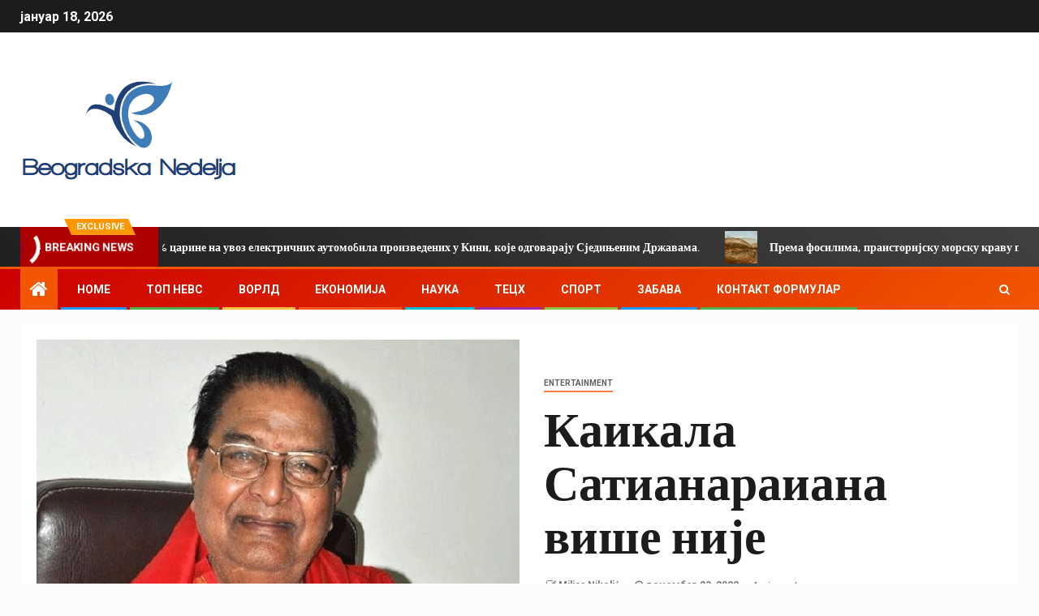

--- FILE ---
content_type: text/html; charset=UTF-8
request_url: https://www.beogradskanedelja.rs/%D0%BA%D0%B0%D0%B8%D0%BA%D0%B0%D0%BB%D0%B0-%D1%81%D0%B0%D1%82%D0%B8%D0%B0%D0%BD%D0%B0%D1%80%D0%B0%D0%B8%D0%B0%D0%BD%D0%B0-%D0%B2%D0%B8%D1%88%D0%B5-%D0%BD%D0%B8%D1%98%D0%B5/
body_size: 22618
content:
    <!doctype html>
<html lang="sr-RS">
    <head>
        <meta charset="UTF-8">
        <meta name="viewport" content="width=device-width, initial-scale=1">
        <link rel="profile" href="https://gmpg.org/xfn/11">

        <meta name='robots' content='index, follow, max-image-preview:large, max-snippet:-1, max-video-preview:-1' />

	<!-- This site is optimized with the Yoast SEO plugin v26.5 - https://yoast.com/wordpress/plugins/seo/ -->
	<title>Каикала Сатианараиана више није</title><link rel="preload" as="style" href="https://fonts.googleapis.com/css?family=Roboto%3A100%2C300%2C400%2C500%2C700%7CBarlow%3Aital%2Cwght%400%2C400%3B0%2C500%3B0%2C600%3B0%2C700%3B0%2C800%3B0%2C900%3B1%2C300%3B1%2C400%3B1%2C500%3B1%2C600%3B1%2C700%3B1%2C800%7CBarlow%20Semi%20Condensed%3Aital%2Cwght%400%2C300%3B0%2C400%3B0%2C500%3B0%2C600%3B0%2C700%3B1%2C300%3B1%2C400%3B1%2C500%3B1%2C600%3B1%2C700&#038;subset=latin%2Clatin-ext&#038;display=swap" /><link rel="stylesheet" href="https://fonts.googleapis.com/css?family=Roboto%3A100%2C300%2C400%2C500%2C700%7CBarlow%3Aital%2Cwght%400%2C400%3B0%2C500%3B0%2C600%3B0%2C700%3B0%2C800%3B0%2C900%3B1%2C300%3B1%2C400%3B1%2C500%3B1%2C600%3B1%2C700%3B1%2C800%7CBarlow%20Semi%20Condensed%3Aital%2Cwght%400%2C300%3B0%2C400%3B0%2C500%3B0%2C600%3B0%2C700%3B1%2C300%3B1%2C400%3B1%2C500%3B1%2C600%3B1%2C700&#038;subset=latin%2Clatin-ext&#038;display=swap" media="print" onload="this.media='all'" /><noscript><link rel="stylesheet" href="https://fonts.googleapis.com/css?family=Roboto%3A100%2C300%2C400%2C500%2C700%7CBarlow%3Aital%2Cwght%400%2C400%3B0%2C500%3B0%2C600%3B0%2C700%3B0%2C800%3B0%2C900%3B1%2C300%3B1%2C400%3B1%2C500%3B1%2C600%3B1%2C700%3B1%2C800%7CBarlow%20Semi%20Condensed%3Aital%2Cwght%400%2C300%3B0%2C400%3B0%2C500%3B0%2C600%3B0%2C700%3B1%2C300%3B1%2C400%3B1%2C500%3B1%2C600%3B1%2C700&#038;subset=latin%2Clatin-ext&#038;display=swap" /></noscript>
	<meta name="description" content="Више нема толивудског ветерана Каикале Сатианараиана. После краће болести издахнуо је у петак у 4.30 ујутру у својој резиденцији у Јубилее Хиллсу. Имао је" />
	<link rel="canonical" href="https://www.beogradskanedelja.rs/каикала-сатианараиана-више-није/" />
	<meta property="og:locale" content="sr_RS" />
	<meta property="og:type" content="article" />
	<meta property="og:title" content="Каикала Сатианараиана више није" />
	<meta property="og:description" content="Више нема толивудског ветерана Каикале Сатианараиана. После краће болести издахнуо је у петак у 4.30 ујутру у својој резиденцији у Јубилее Хиллсу. Имао је" />
	<meta property="og:url" content="https://www.beogradskanedelja.rs/каикала-сатианараиана-више-није/" />
	<meta property="og:site_name" content="Beogradska Nedelja" />
	<meta property="article:published_time" content="2022-12-23T15:03:46+00:00" />
	<meta property="og:image" content="https://www.greatandhra.com/newphotos10/kikala111671766515.jpg" />
	<meta name="author" content="Milica Nikolić" />
	<meta name="twitter:card" content="summary_large_image" />
	<meta name="twitter:image" content="https://www.greatandhra.com/newphotos10/kikala111671766515.jpg" />
	<meta name="twitter:label1" content="Написано од" />
	<meta name="twitter:data1" content="Milica Nikolić" />
	<script type="application/ld+json" class="yoast-schema-graph">{"@context":"https://schema.org","@graph":[{"@type":"Article","@id":"https://www.beogradskanedelja.rs/%d0%ba%d0%b0%d0%b8%d0%ba%d0%b0%d0%bb%d0%b0-%d1%81%d0%b0%d1%82%d0%b8%d0%b0%d0%bd%d0%b0%d1%80%d0%b0%d0%b8%d0%b0%d0%bd%d0%b0-%d0%b2%d0%b8%d1%88%d0%b5-%d0%bd%d0%b8%d1%98%d0%b5/#article","isPartOf":{"@id":"https://www.beogradskanedelja.rs/%d0%ba%d0%b0%d0%b8%d0%ba%d0%b0%d0%bb%d0%b0-%d1%81%d0%b0%d1%82%d0%b8%d0%b0%d0%bd%d0%b0%d1%80%d0%b0%d0%b8%d0%b0%d0%bd%d0%b0-%d0%b2%d0%b8%d1%88%d0%b5-%d0%bd%d0%b8%d1%98%d0%b5/"},"author":{"name":"Milica Nikolić","@id":"https://www.beogradskanedelja.rs/#/schema/person/b1de4aee9288b517316831c8a47bb4da"},"headline":"Каикала Сатианараиана више није","datePublished":"2022-12-23T15:03:46+00:00","mainEntityOfPage":{"@id":"https://www.beogradskanedelja.rs/%d0%ba%d0%b0%d0%b8%d0%ba%d0%b0%d0%bb%d0%b0-%d1%81%d0%b0%d1%82%d0%b8%d0%b0%d0%bd%d0%b0%d1%80%d0%b0%d0%b8%d0%b0%d0%bd%d0%b0-%d0%b2%d0%b8%d1%88%d0%b5-%d0%bd%d0%b8%d1%98%d0%b5/"},"wordCount":279,"commentCount":0,"publisher":{"@id":"https://www.beogradskanedelja.rs/#organization"},"image":["https://www.greatandhra.com/newphotos10/kikala111671766515.jpg"],"thumbnailUrl":"https://www.greatandhra.com/newphotos10/kikala111671766515.jpg","articleSection":["entertainment"],"inLanguage":"sr-RS","potentialAction":[{"@type":"CommentAction","name":"Comment","target":["https://www.beogradskanedelja.rs/%d0%ba%d0%b0%d0%b8%d0%ba%d0%b0%d0%bb%d0%b0-%d1%81%d0%b0%d1%82%d0%b8%d0%b0%d0%bd%d0%b0%d1%80%d0%b0%d0%b8%d0%b0%d0%bd%d0%b0-%d0%b2%d0%b8%d1%88%d0%b5-%d0%bd%d0%b8%d1%98%d0%b5/#respond"]}]},{"@type":"WebPage","@id":"https://www.beogradskanedelja.rs/%d0%ba%d0%b0%d0%b8%d0%ba%d0%b0%d0%bb%d0%b0-%d1%81%d0%b0%d1%82%d0%b8%d0%b0%d0%bd%d0%b0%d1%80%d0%b0%d0%b8%d0%b0%d0%bd%d0%b0-%d0%b2%d0%b8%d1%88%d0%b5-%d0%bd%d0%b8%d1%98%d0%b5/","url":"https://www.beogradskanedelja.rs/%d0%ba%d0%b0%d0%b8%d0%ba%d0%b0%d0%bb%d0%b0-%d1%81%d0%b0%d1%82%d0%b8%d0%b0%d0%bd%d0%b0%d1%80%d0%b0%d0%b8%d0%b0%d0%bd%d0%b0-%d0%b2%d0%b8%d1%88%d0%b5-%d0%bd%d0%b8%d1%98%d0%b5/","name":"Каикала Сатианараиана више није","isPartOf":{"@id":"https://www.beogradskanedelja.rs/#website"},"primaryImageOfPage":"https://www.greatandhra.com/newphotos10/kikala111671766515.jpg","image":["https://www.greatandhra.com/newphotos10/kikala111671766515.jpg"],"thumbnailUrl":"https://www.greatandhra.com/newphotos10/kikala111671766515.jpg","datePublished":"2022-12-23T15:03:46+00:00","description":"Више нема толивудског ветерана Каикале Сатианараиана. После краће болести издахнуо је у петак у 4.30 ујутру у својој резиденцији у Јубилее Хиллсу. Имао је","inLanguage":"sr-RS","potentialAction":[{"@type":"ReadAction","target":["https://www.beogradskanedelja.rs/%d0%ba%d0%b0%d0%b8%d0%ba%d0%b0%d0%bb%d0%b0-%d1%81%d0%b0%d1%82%d0%b8%d0%b0%d0%bd%d0%b0%d1%80%d0%b0%d0%b8%d0%b0%d0%bd%d0%b0-%d0%b2%d0%b8%d1%88%d0%b5-%d0%bd%d0%b8%d1%98%d0%b5/"]}]},{"@type":"ImageObject","inLanguage":"sr-RS","@id":"https://www.beogradskanedelja.rs/%d0%ba%d0%b0%d0%b8%d0%ba%d0%b0%d0%bb%d0%b0-%d1%81%d0%b0%d1%82%d0%b8%d0%b0%d0%bd%d0%b0%d1%80%d0%b0%d0%b8%d0%b0%d0%bd%d0%b0-%d0%b2%d0%b8%d1%88%d0%b5-%d0%bd%d0%b8%d1%98%d0%b5/#primaryimage","url":"https://www.greatandhra.com/newphotos10/kikala111671766515.jpg","contentUrl":"https://www.greatandhra.com/newphotos10/kikala111671766515.jpg","caption":"Каикала Сатианараиана више није"},{"@type":"WebSite","@id":"https://www.beogradskanedelja.rs/#website","url":"https://www.beogradskanedelja.rs/","name":"Beogradska Nedelja","description":"Најновије вести из Србије на енглеском, најновије вести о Косову на енглеском, вести о српској економији, српске пословне вести, вести о српској политици, балканске регионалне вести у ...","publisher":{"@id":"https://www.beogradskanedelja.rs/#organization"},"potentialAction":[{"@type":"SearchAction","target":{"@type":"EntryPoint","urlTemplate":"https://www.beogradskanedelja.rs/?s={search_term_string}"},"query-input":{"@type":"PropertyValueSpecification","valueRequired":true,"valueName":"search_term_string"}}],"inLanguage":"sr-RS"},{"@type":"Organization","@id":"https://www.beogradskanedelja.rs/#organization","name":"Beogradska Nedelja","url":"https://www.beogradskanedelja.rs/","logo":{"@type":"ImageObject","inLanguage":"sr-RS","@id":"https://www.beogradskanedelja.rs/#/schema/logo/image/","url":"https://www.beogradskanedelja.rs/wp-content/uploads/2021/06/Beogradska-Nedelja-Logo.png","contentUrl":"https://www.beogradskanedelja.rs/wp-content/uploads/2021/06/Beogradska-Nedelja-Logo.png","width":399,"height":177,"caption":"Beogradska Nedelja"},"image":{"@id":"https://www.beogradskanedelja.rs/#/schema/logo/image/"}},{"@type":"Person","@id":"https://www.beogradskanedelja.rs/#/schema/person/b1de4aee9288b517316831c8a47bb4da","name":"Milica Nikolić","image":{"@type":"ImageObject","inLanguage":"sr-RS","@id":"https://www.beogradskanedelja.rs/#/schema/person/image/","url":"https://secure.gravatar.com/avatar/5f23be1379e2ac9b56b76905483793c7effdb4225dbd1a8876c6dda9df3bc7c1?s=96&d=mm&r=g","contentUrl":"https://secure.gravatar.com/avatar/5f23be1379e2ac9b56b76905483793c7effdb4225dbd1a8876c6dda9df3bc7c1?s=96&d=mm&r=g","caption":"Milica Nikolić"},"description":"\"Истраживач прилагођен Хипстерима. Награђивани фанатик кафе. Аналитичар. Решавач проблема. Алат за решавање проблема.\""}]}</script>
	<!-- / Yoast SEO plugin. -->


<link rel='dns-prefetch' href='//fonts.googleapis.com' />
<link href='https://fonts.gstatic.com' crossorigin rel='preconnect' />
<link rel="alternate" type="application/rss+xml" title="Beogradska Nedelja &raquo; довод" href="https://www.beogradskanedelja.rs/feed/" />
<link rel="alternate" type="application/rss+xml" title="Beogradska Nedelja &raquo; довод коментара" href="https://www.beogradskanedelja.rs/comments/feed/" />
<link rel="alternate" type="application/rss+xml" title="Beogradska Nedelja &raquo; довод коментара на Каикала Сатианараиана више није" href="https://www.beogradskanedelja.rs/%d0%ba%d0%b0%d0%b8%d0%ba%d0%b0%d0%bb%d0%b0-%d1%81%d0%b0%d1%82%d0%b8%d0%b0%d0%bd%d0%b0%d1%80%d0%b0%d0%b8%d0%b0%d0%bd%d0%b0-%d0%b2%d0%b8%d1%88%d0%b5-%d0%bd%d0%b8%d1%98%d0%b5/feed/" />
<link rel="alternate" title="oEmbed (JSON)" type="application/json+oembed" href="https://www.beogradskanedelja.rs/wp-json/oembed/1.0/embed?url=https%3A%2F%2Fwww.beogradskanedelja.rs%2F%25d0%25ba%25d0%25b0%25d0%25b8%25d0%25ba%25d0%25b0%25d0%25bb%25d0%25b0-%25d1%2581%25d0%25b0%25d1%2582%25d0%25b8%25d0%25b0%25d0%25bd%25d0%25b0%25d1%2580%25d0%25b0%25d0%25b8%25d0%25b0%25d0%25bd%25d0%25b0-%25d0%25b2%25d0%25b8%25d1%2588%25d0%25b5-%25d0%25bd%25d0%25b8%25d1%2598%25d0%25b5%2F" />
<link rel="alternate" title="oEmbed (XML)" type="text/xml+oembed" href="https://www.beogradskanedelja.rs/wp-json/oembed/1.0/embed?url=https%3A%2F%2Fwww.beogradskanedelja.rs%2F%25d0%25ba%25d0%25b0%25d0%25b8%25d0%25ba%25d0%25b0%25d0%25bb%25d0%25b0-%25d1%2581%25d0%25b0%25d1%2582%25d0%25b8%25d0%25b0%25d0%25bd%25d0%25b0%25d1%2580%25d0%25b0%25d0%25b8%25d0%25b0%25d0%25bd%25d0%25b0-%25d0%25b2%25d0%25b8%25d1%2588%25d0%25b5-%25d0%25bd%25d0%25b8%25d1%2598%25d0%25b5%2F&#038;format=xml" />
<style id='wp-img-auto-sizes-contain-inline-css' type='text/css'>
img:is([sizes=auto i],[sizes^="auto," i]){contain-intrinsic-size:3000px 1500px}
/*# sourceURL=wp-img-auto-sizes-contain-inline-css */
</style>

<style id='wp-emoji-styles-inline-css' type='text/css'>

	img.wp-smiley, img.emoji {
		display: inline !important;
		border: none !important;
		box-shadow: none !important;
		height: 1em !important;
		width: 1em !important;
		margin: 0 0.07em !important;
		vertical-align: -0.1em !important;
		background: none !important;
		padding: 0 !important;
	}
/*# sourceURL=wp-emoji-styles-inline-css */
</style>
<link rel='stylesheet' id='wp-block-library-css' href='https://www.beogradskanedelja.rs/wp-includes/css/dist/block-library/style.min.css?ver=6.9' type='text/css' media='all' />
<style id='global-styles-inline-css' type='text/css'>
:root{--wp--preset--aspect-ratio--square: 1;--wp--preset--aspect-ratio--4-3: 4/3;--wp--preset--aspect-ratio--3-4: 3/4;--wp--preset--aspect-ratio--3-2: 3/2;--wp--preset--aspect-ratio--2-3: 2/3;--wp--preset--aspect-ratio--16-9: 16/9;--wp--preset--aspect-ratio--9-16: 9/16;--wp--preset--color--black: #000000;--wp--preset--color--cyan-bluish-gray: #abb8c3;--wp--preset--color--white: #ffffff;--wp--preset--color--pale-pink: #f78da7;--wp--preset--color--vivid-red: #cf2e2e;--wp--preset--color--luminous-vivid-orange: #ff6900;--wp--preset--color--luminous-vivid-amber: #fcb900;--wp--preset--color--light-green-cyan: #7bdcb5;--wp--preset--color--vivid-green-cyan: #00d084;--wp--preset--color--pale-cyan-blue: #8ed1fc;--wp--preset--color--vivid-cyan-blue: #0693e3;--wp--preset--color--vivid-purple: #9b51e0;--wp--preset--gradient--vivid-cyan-blue-to-vivid-purple: linear-gradient(135deg,rgb(6,147,227) 0%,rgb(155,81,224) 100%);--wp--preset--gradient--light-green-cyan-to-vivid-green-cyan: linear-gradient(135deg,rgb(122,220,180) 0%,rgb(0,208,130) 100%);--wp--preset--gradient--luminous-vivid-amber-to-luminous-vivid-orange: linear-gradient(135deg,rgb(252,185,0) 0%,rgb(255,105,0) 100%);--wp--preset--gradient--luminous-vivid-orange-to-vivid-red: linear-gradient(135deg,rgb(255,105,0) 0%,rgb(207,46,46) 100%);--wp--preset--gradient--very-light-gray-to-cyan-bluish-gray: linear-gradient(135deg,rgb(238,238,238) 0%,rgb(169,184,195) 100%);--wp--preset--gradient--cool-to-warm-spectrum: linear-gradient(135deg,rgb(74,234,220) 0%,rgb(151,120,209) 20%,rgb(207,42,186) 40%,rgb(238,44,130) 60%,rgb(251,105,98) 80%,rgb(254,248,76) 100%);--wp--preset--gradient--blush-light-purple: linear-gradient(135deg,rgb(255,206,236) 0%,rgb(152,150,240) 100%);--wp--preset--gradient--blush-bordeaux: linear-gradient(135deg,rgb(254,205,165) 0%,rgb(254,45,45) 50%,rgb(107,0,62) 100%);--wp--preset--gradient--luminous-dusk: linear-gradient(135deg,rgb(255,203,112) 0%,rgb(199,81,192) 50%,rgb(65,88,208) 100%);--wp--preset--gradient--pale-ocean: linear-gradient(135deg,rgb(255,245,203) 0%,rgb(182,227,212) 50%,rgb(51,167,181) 100%);--wp--preset--gradient--electric-grass: linear-gradient(135deg,rgb(202,248,128) 0%,rgb(113,206,126) 100%);--wp--preset--gradient--midnight: linear-gradient(135deg,rgb(2,3,129) 0%,rgb(40,116,252) 100%);--wp--preset--font-size--small: 13px;--wp--preset--font-size--medium: 20px;--wp--preset--font-size--large: 36px;--wp--preset--font-size--x-large: 42px;--wp--preset--spacing--20: 0.44rem;--wp--preset--spacing--30: 0.67rem;--wp--preset--spacing--40: 1rem;--wp--preset--spacing--50: 1.5rem;--wp--preset--spacing--60: 2.25rem;--wp--preset--spacing--70: 3.38rem;--wp--preset--spacing--80: 5.06rem;--wp--preset--shadow--natural: 6px 6px 9px rgba(0, 0, 0, 0.2);--wp--preset--shadow--deep: 12px 12px 50px rgba(0, 0, 0, 0.4);--wp--preset--shadow--sharp: 6px 6px 0px rgba(0, 0, 0, 0.2);--wp--preset--shadow--outlined: 6px 6px 0px -3px rgb(255, 255, 255), 6px 6px rgb(0, 0, 0);--wp--preset--shadow--crisp: 6px 6px 0px rgb(0, 0, 0);}:where(.is-layout-flex){gap: 0.5em;}:where(.is-layout-grid){gap: 0.5em;}body .is-layout-flex{display: flex;}.is-layout-flex{flex-wrap: wrap;align-items: center;}.is-layout-flex > :is(*, div){margin: 0;}body .is-layout-grid{display: grid;}.is-layout-grid > :is(*, div){margin: 0;}:where(.wp-block-columns.is-layout-flex){gap: 2em;}:where(.wp-block-columns.is-layout-grid){gap: 2em;}:where(.wp-block-post-template.is-layout-flex){gap: 1.25em;}:where(.wp-block-post-template.is-layout-grid){gap: 1.25em;}.has-black-color{color: var(--wp--preset--color--black) !important;}.has-cyan-bluish-gray-color{color: var(--wp--preset--color--cyan-bluish-gray) !important;}.has-white-color{color: var(--wp--preset--color--white) !important;}.has-pale-pink-color{color: var(--wp--preset--color--pale-pink) !important;}.has-vivid-red-color{color: var(--wp--preset--color--vivid-red) !important;}.has-luminous-vivid-orange-color{color: var(--wp--preset--color--luminous-vivid-orange) !important;}.has-luminous-vivid-amber-color{color: var(--wp--preset--color--luminous-vivid-amber) !important;}.has-light-green-cyan-color{color: var(--wp--preset--color--light-green-cyan) !important;}.has-vivid-green-cyan-color{color: var(--wp--preset--color--vivid-green-cyan) !important;}.has-pale-cyan-blue-color{color: var(--wp--preset--color--pale-cyan-blue) !important;}.has-vivid-cyan-blue-color{color: var(--wp--preset--color--vivid-cyan-blue) !important;}.has-vivid-purple-color{color: var(--wp--preset--color--vivid-purple) !important;}.has-black-background-color{background-color: var(--wp--preset--color--black) !important;}.has-cyan-bluish-gray-background-color{background-color: var(--wp--preset--color--cyan-bluish-gray) !important;}.has-white-background-color{background-color: var(--wp--preset--color--white) !important;}.has-pale-pink-background-color{background-color: var(--wp--preset--color--pale-pink) !important;}.has-vivid-red-background-color{background-color: var(--wp--preset--color--vivid-red) !important;}.has-luminous-vivid-orange-background-color{background-color: var(--wp--preset--color--luminous-vivid-orange) !important;}.has-luminous-vivid-amber-background-color{background-color: var(--wp--preset--color--luminous-vivid-amber) !important;}.has-light-green-cyan-background-color{background-color: var(--wp--preset--color--light-green-cyan) !important;}.has-vivid-green-cyan-background-color{background-color: var(--wp--preset--color--vivid-green-cyan) !important;}.has-pale-cyan-blue-background-color{background-color: var(--wp--preset--color--pale-cyan-blue) !important;}.has-vivid-cyan-blue-background-color{background-color: var(--wp--preset--color--vivid-cyan-blue) !important;}.has-vivid-purple-background-color{background-color: var(--wp--preset--color--vivid-purple) !important;}.has-black-border-color{border-color: var(--wp--preset--color--black) !important;}.has-cyan-bluish-gray-border-color{border-color: var(--wp--preset--color--cyan-bluish-gray) !important;}.has-white-border-color{border-color: var(--wp--preset--color--white) !important;}.has-pale-pink-border-color{border-color: var(--wp--preset--color--pale-pink) !important;}.has-vivid-red-border-color{border-color: var(--wp--preset--color--vivid-red) !important;}.has-luminous-vivid-orange-border-color{border-color: var(--wp--preset--color--luminous-vivid-orange) !important;}.has-luminous-vivid-amber-border-color{border-color: var(--wp--preset--color--luminous-vivid-amber) !important;}.has-light-green-cyan-border-color{border-color: var(--wp--preset--color--light-green-cyan) !important;}.has-vivid-green-cyan-border-color{border-color: var(--wp--preset--color--vivid-green-cyan) !important;}.has-pale-cyan-blue-border-color{border-color: var(--wp--preset--color--pale-cyan-blue) !important;}.has-vivid-cyan-blue-border-color{border-color: var(--wp--preset--color--vivid-cyan-blue) !important;}.has-vivid-purple-border-color{border-color: var(--wp--preset--color--vivid-purple) !important;}.has-vivid-cyan-blue-to-vivid-purple-gradient-background{background: var(--wp--preset--gradient--vivid-cyan-blue-to-vivid-purple) !important;}.has-light-green-cyan-to-vivid-green-cyan-gradient-background{background: var(--wp--preset--gradient--light-green-cyan-to-vivid-green-cyan) !important;}.has-luminous-vivid-amber-to-luminous-vivid-orange-gradient-background{background: var(--wp--preset--gradient--luminous-vivid-amber-to-luminous-vivid-orange) !important;}.has-luminous-vivid-orange-to-vivid-red-gradient-background{background: var(--wp--preset--gradient--luminous-vivid-orange-to-vivid-red) !important;}.has-very-light-gray-to-cyan-bluish-gray-gradient-background{background: var(--wp--preset--gradient--very-light-gray-to-cyan-bluish-gray) !important;}.has-cool-to-warm-spectrum-gradient-background{background: var(--wp--preset--gradient--cool-to-warm-spectrum) !important;}.has-blush-light-purple-gradient-background{background: var(--wp--preset--gradient--blush-light-purple) !important;}.has-blush-bordeaux-gradient-background{background: var(--wp--preset--gradient--blush-bordeaux) !important;}.has-luminous-dusk-gradient-background{background: var(--wp--preset--gradient--luminous-dusk) !important;}.has-pale-ocean-gradient-background{background: var(--wp--preset--gradient--pale-ocean) !important;}.has-electric-grass-gradient-background{background: var(--wp--preset--gradient--electric-grass) !important;}.has-midnight-gradient-background{background: var(--wp--preset--gradient--midnight) !important;}.has-small-font-size{font-size: var(--wp--preset--font-size--small) !important;}.has-medium-font-size{font-size: var(--wp--preset--font-size--medium) !important;}.has-large-font-size{font-size: var(--wp--preset--font-size--large) !important;}.has-x-large-font-size{font-size: var(--wp--preset--font-size--x-large) !important;}
/*# sourceURL=global-styles-inline-css */
</style>

<style id='classic-theme-styles-inline-css' type='text/css'>
/*! This file is auto-generated */
.wp-block-button__link{color:#fff;background-color:#32373c;border-radius:9999px;box-shadow:none;text-decoration:none;padding:calc(.667em + 2px) calc(1.333em + 2px);font-size:1.125em}.wp-block-file__button{background:#32373c;color:#fff;text-decoration:none}
/*# sourceURL=/wp-includes/css/classic-themes.min.css */
</style>
<link rel='stylesheet' id='dashicons-css' href='https://www.beogradskanedelja.rs/wp-includes/css/dashicons.min.css?ver=6.9' type='text/css' media='all' />
<link rel='stylesheet' id='admin-bar-css' href='https://www.beogradskanedelja.rs/wp-includes/css/admin-bar.min.css?ver=6.9' type='text/css' media='all' />
<style id='admin-bar-inline-css' type='text/css'>

    /* Hide CanvasJS credits for P404 charts specifically */
    #p404RedirectChart .canvasjs-chart-credit {
        display: none !important;
    }
    
    #p404RedirectChart canvas {
        border-radius: 6px;
    }

    .p404-redirect-adminbar-weekly-title {
        font-weight: bold;
        font-size: 14px;
        color: #fff;
        margin-bottom: 6px;
    }

    #wpadminbar #wp-admin-bar-p404_free_top_button .ab-icon:before {
        content: "\f103";
        color: #dc3545;
        top: 3px;
    }
    
    #wp-admin-bar-p404_free_top_button .ab-item {
        min-width: 80px !important;
        padding: 0px !important;
    }
    
    /* Ensure proper positioning and z-index for P404 dropdown */
    .p404-redirect-adminbar-dropdown-wrap { 
        min-width: 0; 
        padding: 0;
        position: static !important;
    }
    
    #wpadminbar #wp-admin-bar-p404_free_top_button_dropdown {
        position: static !important;
    }
    
    #wpadminbar #wp-admin-bar-p404_free_top_button_dropdown .ab-item {
        padding: 0 !important;
        margin: 0 !important;
    }
    
    .p404-redirect-dropdown-container {
        min-width: 340px;
        padding: 18px 18px 12px 18px;
        background: #23282d !important;
        color: #fff;
        border-radius: 12px;
        box-shadow: 0 8px 32px rgba(0,0,0,0.25);
        margin-top: 10px;
        position: relative !important;
        z-index: 999999 !important;
        display: block !important;
        border: 1px solid #444;
    }
    
    /* Ensure P404 dropdown appears on hover */
    #wpadminbar #wp-admin-bar-p404_free_top_button .p404-redirect-dropdown-container { 
        display: none !important;
    }
    
    #wpadminbar #wp-admin-bar-p404_free_top_button:hover .p404-redirect-dropdown-container { 
        display: block !important;
    }
    
    #wpadminbar #wp-admin-bar-p404_free_top_button:hover #wp-admin-bar-p404_free_top_button_dropdown .p404-redirect-dropdown-container {
        display: block !important;
    }
    
    .p404-redirect-card {
        background: #2c3338;
        border-radius: 8px;
        padding: 18px 18px 12px 18px;
        box-shadow: 0 2px 8px rgba(0,0,0,0.07);
        display: flex;
        flex-direction: column;
        align-items: flex-start;
        border: 1px solid #444;
    }
    
    .p404-redirect-btn {
        display: inline-block;
        background: #dc3545;
        color: #fff !important;
        font-weight: bold;
        padding: 5px 22px;
        border-radius: 8px;
        text-decoration: none;
        font-size: 17px;
        transition: background 0.2s, box-shadow 0.2s;
        margin-top: 8px;
        box-shadow: 0 2px 8px rgba(220,53,69,0.15);
        text-align: center;
        line-height: 1.6;
    }
    
    .p404-redirect-btn:hover {
        background: #c82333;
        color: #fff !important;
        box-shadow: 0 4px 16px rgba(220,53,69,0.25);
    }
    
    /* Prevent conflicts with other admin bar dropdowns */
    #wpadminbar .ab-top-menu > li:hover > .ab-item,
    #wpadminbar .ab-top-menu > li.hover > .ab-item {
        z-index: auto;
    }
    
    #wpadminbar #wp-admin-bar-p404_free_top_button:hover > .ab-item {
        z-index: 999998 !important;
    }
    
/*# sourceURL=admin-bar-inline-css */
</style>
<link rel='stylesheet' id='font-awesome-css' href='https://www.beogradskanedelja.rs/wp-content/themes/newsever-pro/assets/font-awesome/css/font-awesome.min.css?ver=6.9' type='text/css' media='all' />
<link rel='stylesheet' id='bootstrap-css' href='https://www.beogradskanedelja.rs/wp-content/themes/newsever-pro/assets/bootstrap/css/bootstrap.min.css?ver=6.9' type='text/css' media='all' />
<link rel='stylesheet' id='slick-css-css' href='https://www.beogradskanedelja.rs/wp-content/themes/newsever-pro/assets/slick/css/slick.min.css?ver=6.9' type='text/css' media='all' />
<link rel='stylesheet' id='sidr-css' href='https://www.beogradskanedelja.rs/wp-content/themes/newsever-pro/assets/sidr/css/jquery.sidr.dark.css?ver=6.9' type='text/css' media='all' />
<link rel='stylesheet' id='magnific-popup-css' href='https://www.beogradskanedelja.rs/wp-content/themes/newsever-pro/assets/magnific-popup/magnific-popup.css?ver=6.9' type='text/css' media='all' />

<link rel='stylesheet' id='newsever-style-css' href='https://www.beogradskanedelja.rs/wp-content/themes/newsever-pro/style.css?ver=6.9' type='text/css' media='all' />
<style id='newsever-style-inline-css' type='text/css'>


                body a,
        body a:visited{
        color: #404040        }
    
                body.aft-default-mode .site-footer .aft-widget-background-dim .header-after1 span,
        body.aft-default-mode .site-footer .aft-widget-background-dim .widget-title span,
        body.aft-default-mode .site-footer .aft-widget-background-dim .color-pad .read-title h4 a,
        body.aft-default-mode .site-footer .aft-widget-background-dim .color-pad .entry-meta span a,
        body.aft-default-mode .site-footer .aft-widget-background-dim .color-pad .entry-meta span,
        body.aft-default-mode .site-footer .aft-widget-background-dim .color-pad,
        body.aft-default-mode blockquote:before,
        body.aft-default-mode .newsever-pagination .nav-links .page-numbers,
        body.aft-default-mode.single-post .entry-content-wrap.read-single .post-meta-detail .min-read,
        body.aft-default-mode .main-navigation ul.children li a,
        body.aft-default-mode .main-navigation ul .sub-menu li a,
        body.aft-default-mode .read-details .entry-meta span a,
        body.aft-default-mode .read-details .entry-meta span,
        body.aft-default-mode h4.af-author-display-name,
        body.aft-default-mode #wp-calendar caption,
        body.aft-default-mode.single-post .post-meta-share-wrapper .post-meta-detail .min-read,
        body.aft-default-mode ul.trail-items li a,
        body.aft-default-mode {
        color: #4a4a4a;
        }


    
                body.aft-dark-mode input[type="submit"],
        body .aft-home-icon a,
        body .entry-header-details .af-post-format i:after,
        body.aft-default-mode .newsever-pagination .nav-links .page-numbers.current,
        body #scroll-up,
        body  input[type="reset"],
        body  input[type="submit"],
        body  input[type="button"],
        body .inner-suscribe input[type=submit],
        body  .widget-title .header-after::before,
        body.aft-default-mode .inner-suscribe input[type=submit],
        body  .af-trending-news-part .trending-post-items,
        body  .trending-posts-vertical .trending-post-items,
        body .newsever_tabbed_posts_widget .nav-tabs > li.active > a:hover,
        body .newsever_tabbed_posts_widget .nav-tabs > li.active > a,
        body  .aft-main-banner-section .aft-trending-latest-popular .nav-tabs>li.active,
        body .header-style1 .header-right-part > div.custom-menu-link > a,
        body .aft-popular-taxonomies-lists ul li a span.tag-count,
        body .aft-widget-background-secondary-background.widget:not(.solid-border):not(.dashed-border) .widget-block,
        body .aft-home-icon {
        background-color: #f25600;
        }

        body.aft-default-mode .author-links a,
        body.aft-default-mode .entry-content > ul a,
        body.aft-default-mode .entry-content > ol a,
        body.aft-default-mode .entry-content > p a,
        body.aft-default-mode .entry-content > [class*="wp-block-"] a:not(.has-text-color),
        body.aft-default-mode  .sticky .read-title h4 a:before {
        color: #f25600;
        }

        body .spinnerhalf::after{
        border-top-color:  #f25600;
        border-left-color: #f25600;
        }

        body .post-excerpt {
        border-left-color: #f25600;
        }

        body .widget-title .header-after::before,
        body .newsever_tabbed_posts_widget .nav-tabs > li.active > a:hover,
        body .newsever_tabbed_posts_widget .nav-tabs > li.active > a,
        body.aft-dark-mode .read-img .min-read-post-comment:after,
        body.aft-default-mode .read-img .min-read-post-comment:after{
        border-top-color: #f25600;
        }

        body .af-fancy-spinner .af-ring:nth-child(1){
        border-right-color: #f25600;
        }


        body .aft-widget-background-secondary-background.widget.dashed-border .widget-block,
        body .aft-widget-background-secondary-background.widget.solid-border .widget-block,
        .af-banner-slider-thumbnail.vertical .slick-current .read-single,
        body.aft-default-mode .newsever-pagination .nav-links .page-numbers,
        body .af-sp-wave:after,
        body .bottom-bar{
        border-color: #f25600;
        }
        body.rtl .af-banner-slider-thumbnail.vertical .slick-current .read-single {
        border-color: #f25600 !important;
        }


    
                body .banner-carousel-slider .read-single .read-details .entry-meta span a,
        body .banner-carousel-slider .read-single .read-details .entry-meta span,
        body .banner-carousel-slider .read-single .read-details .read-title h4 a,
        body .banner-carousel-slider .read-single .read-details,
        body.single-post:not(.aft-single-full-header) .entry-header span.min-read-post-format .af-post-format i,
        body.aft-default-mode .newsever-pagination .nav-links .page-numbers.current,
        body.aft-light-mode .aft-widget-background-secondary-background.newsever_tabbed_posts_widget:not(.solid-border):not(.dashed-border) .nav-tabs > li.active > a:hover,
        body.aft-light-mode .aft-widget-background-secondary-background.newsever_tabbed_posts_widget:not(.solid-border):not(.dashed-border) .nav-tabs > li > a,
        body.aft-default-mode .aft-widget-background-secondary-background.widget:not(.solid-border):not(.dashed-border) h4.af-author-display-name,
        body.aft-light-mode .aft-widget-background-secondary-background.widget:not(.solid-border):not(.dashed-border) h4.af-author-display-name,
        body .aft-widget-background-secondary-background:not(.solid-border):not(.dashed-border) .trending-posts-vertical .trending-no,
        body .aft-widget-background-secondary-background.widget:not(.solid-border):not(.dashed-border),
        body .aft-widget-background-secondary-background.widget:not(.solid-border):not(.dashed-border) .entry-meta span,
        body .aft-widget-background-secondary-background.widget:not(.solid-border):not(.dashed-border) .entry-meta span a,
        body .aft-widget-background-secondary-background:not(.solid-border):not(.dashed-border) .read-title h4 a,
        body .aft-widget-background-secondary-background.widget:not(.solid-border):not(.dashed-border) .widget-block,
        body .aft-popular-taxonomies-lists ul li a span.tag-count,
        body .header-style1 .header-right-part > div.custom-menu-link > a,
        body .trending-posts-vertical .trending-post-items,
        body .af-trending-news-part .trending-post-items,
        body .trending-posts-vertical .trending-no,
        body .widget-title .header-after::before,
        body .newsever_tabbed_posts_widget .nav-tabs > li.active > a:hover,
        body .newsever_tabbed_posts_widget .nav-tabs > li.active > a,
        body.aft-default-mode .newsever-pagination .nav-links .page-numbers.current,
        body #scroll-up,
        body input[type="reset"],
        body input[type="submit"],
        body input[type="button"],
        body .inner-suscribe input[type=submit],
        body.aft-default-mode .aft-main-banner-section .aft-trending-latest-popular .nav-tabs>li.active,
        body .aft-home-icon a,
        body .aft-home-icon a:visited
        {
        color: #ffffff;
        }

        body.aft-light-mode .aft-widget-background-secondary-background.widget:not(.solid-border):not(.dashed-border) .widget-block a.newsever-categories,
        body.aft-dark-mode .aft-widget-background-secondary-background.widget:not(.solid-border):not(.dashed-border) .widget-block a.newsever-categories,
        body.aft-default-mode .aft-widget-background-secondary-background.widget:not(.solid-border):not(.dashed-border) .widget-block a.newsever-categories {
        border-color: #ffffff;
        }

        body.aft-light-mode .site-footer .aft-widget-background-secondary-background:not(.solid-border):not(.dashed-border) .read-details:not(.af-category-inside-img) a.newsever-categories ,
        body.aft-dark-mode .site-footer .aft-widget-background-secondary-background:not(.solid-border):not(.dashed-border) .read-details:not(.af-category-inside-img) a.newsever-categories ,
        body.aft-default-mode .site-footer .aft-widget-background-secondary-background:not(.solid-border):not(.dashed-border) .read-details:not(.af-category-inside-img) a.newsever-categories ,
        body.aft-light-mode .aft-widget-background-secondary-background:not(.solid-border):not(.dashed-border) .read-details:not(.af-category-inside-img) a.newsever-categories ,
        body.aft-dark-mode .aft-widget-background-secondary-background:not(.solid-border):not(.dashed-border) .read-details:not(.af-category-inside-img) a.newsever-categories ,
        body.aft-default-mode .aft-widget-background-secondary-background:not(.solid-border):not(.dashed-border) .read-details:not(.af-category-inside-img) a.newsever-categories {
        color: #ffffff ;
        }

    
        
        body.aft-default-mode .color-pad .read-title h4 a,
        <!-- body.aft-light-mode .color-pad .read-title h4 a, -->
        body.aft-default-mode #sidr .widget > ul > li a,
        body.aft-default-mode .sidebar-area .widget > ul > li a
        {
        color: #1c1c1c;
        }
    

                body.aft-default-mode .af-container-block-wrapper{
        background-color: #ffffff;
        }
    
        
        body.aft-default-mode .banner-exclusive-posts-wrapper,
        body.aft-default-mode .aft-main-banner-section,
        body.aft-default-mode #tertiary

        {

        background: #202020;
        background-image: -moz-linear-gradient(45deg, #202020, #404040);
        background-image: -o-linear-gradient(45deg, #202020, #404040);
        background-image: -webkit-linear-gradient(45deg, #202020, #404040);
        background-image: linear-gradient(45deg, #202020, #404040);

        }
    
        

        body.aft-default-mode .main-banner-widget-wrapper .read-details .entry-meta span a,
        body.aft-default-mode .main-banner-widget-wrapper .read-details .entry-meta span,

        body.aft-default-mode .main-banner-widget-wrapper .entry-meta a,
        body.aft-default-mode .main-banner-widget-wrapper .entry-meta a:visited,
        body.aft-default-mode .main-banner-widget-wrapper .read-title h4 a,
        body.aft-default-mode .main-banner-widget-wrapper .color-pad .read-title h4 a,
        body.aft-default-mode .main-banner-widget-wrapper .read-details .entry-meta span,


        body.aft-default-mode .exclusive-posts .marquee a,
        body.aft-default-mode .af-trending-news-part .entry-meta span,
        body.aft-default-mode .af-trending-news-part .entry-meta span a,
        body.aft-default-mode .af-trending-news-part .read-title h4 a,
        body.aft-default-mode .banner-carousel-slider .read-single .read-details .read-title h4 a,
        body.aft-default-mode .banner-carousel-slider .read-single .read-details,
        body.aft-default-mode .banner-carousel-slider .read-single .read-details .read-categories:not(.af-category-inside-img) .entry-meta span a,
        body.aft-default-mode .banner-carousel-slider .read-single .read-details .read-categories:not(.af-category-inside-img) .entry-meta span,
        body.aft-default-mode .aft-main-banner-wrapper .read-single.color-pad .cat-links li a,
        body.aft-default-mode .main-banner-widget-wrapper .cat-links li a,
        body.aft-default-mode #tertiary .read-categories:not(.af-category-inside-img) .cat-links li a,

        body.aft-default-mode .banner-carousel-slider.title-under-image .read-single .read-title h4 a,
        body.aft-default-mode .aft-main-banner-section .widget-title,
        body.aft-default-mode .aft-main-banner-section  .header-after1,

        body.aft-default-mode #tertiary .aft-widget-background-secondary-background.solid-border.newsever_tabbed_posts_widget .nav-tabs > li.active > a:hover,
        body.aft-default-mode #tertiary .aft-widget-background-secondary-background.solid-border.newsever_tabbed_posts_widget .nav-tabs > li > a,
        body.aft-default-mode #tertiary .aft-widget-background-secondary-background.solid-border .trending-posts-vertical .trending-no,
        body.aft-default-mode #tertiary .widget-area.color-pad .aft-widget-background-secondary-background.solid-border.widget,
        body.aft-default-mode #tertiary .widget-area.color-pad .aft-widget-background-secondary-background.solid-border.widget .entry-meta span,
        body.aft-default-mode #tertiary .widget-area.color-pad .aft-widget-background-secondary-background.solid-border.widget .entry-meta span a,
        body.aft-default-mode #tertiary .aft-widget-background-secondary-background.solid-border .read-title h4 a,
        body.aft-default-mode #tertiary .aft-widget-background-secondary-background.solid-border h4.af-author-display-name,


        body.aft-default-mode #tertiary .aft-widget-background-secondary-background.dashed-border.newsever_tabbed_posts_widget .nav-tabs > li.active > a:hover,
        body.aft-default-mode #tertiary .aft-widget-background-secondary-background.dashed-border.newsever_tabbed_posts_widget .nav-tabs > li > a,
        body.aft-default-mode #tertiary .aft-widget-background-secondary-background.dashed-border .trending-posts-vertical .trending-no,
        body.aft-default-mode #tertiary .widget-area.color-pad .aft-widget-background-secondary-background.dashed-border.widget,
        body.aft-default-mode #tertiary .widget-area.color-pad .aft-widget-background-secondary-background.dashed-border.widget .entry-meta span,
        body.aft-default-mode #tertiary .widget-area.color-pad .aft-widget-background-secondary-background.dashed-border.widget .entry-meta span a,
        body.aft-default-mode #tertiary .aft-widget-background-secondary-background.dashed-border .read-title h4 a,
        body.aft-default-mode #tertiary .aft-widget-background-secondary-background.dashed-border h4.af-author-display-name,

        body.aft-default-mode #tertiary .aft-widget-background-dark.solid-border.newsever_tabbed_posts_widget .nav-tabs > li.active > a:hover,
        body.aft-default-mode #tertiary .aft-widget-background-dark.solid-border.newsever_tabbed_posts_widget .nav-tabs > li > a,
        body.aft-default-mode #tertiary .aft-widget-background-dark.solid-border .trending-posts-vertical .trending-no,
        body.aft-default-mode #tertiary .widget-area.color-pad .aft-widget-background-dark.solid-border.widget,
        body.aft-default-mode #tertiary .widget-area.color-pad .aft-widget-background-dark.solid-border.widget .entry-meta span,
        body.aft-default-mode #tertiary .widget-area.color-pad .aft-widget-background-dark.solid-border.widget .entry-meta span a,
        body.aft-default-mode #tertiary .aft-widget-background-dark.solid-border .read-title h4 a,
        body.aft-default-mode #tertiary .aft-widget-background-dark.solid-border h4.af-author-display-name,

        body.aft-default-mode .banner-carousel-slider .read-single .read-details .entry-meta span a,
        body.aft-default-mode .banner-carousel-slider .read-single .read-details .entry-meta span,
        body.aft-default-mode .banner-carousel-slider .read-single .read-details .read-title h4 a,
        body.aft-default-mode .banner-carousel-slider .read-single .read-details,


        body.aft-default-mode #tertiary .aft-widget-background-dark.dashed-border.newsever_tabbed_posts_widget .nav-tabs > li.active > a:hover,
        body.aft-default-mode #tertiary .aft-widget-background-dark.dashed-border.newsever_tabbed_posts_widget .nav-tabs > li > a,
        body.aft-default-mode #tertiary .aft-widget-background-dark.dashed-border .trending-posts-vertical .trending-no,
        body.aft-default-mode #tertiary .widget-area.color-pad .aft-widget-background-dark.dashed-border.widget,
        body.aft-default-mode #tertiary .widget-area.color-pad .aft-widget-background-dark.dashed-border.widget .entry-meta span,
        body.aft-default-mode #tertiary .widget-area.color-pad .aft-widget-background-dark.dashed-border.widget .entry-meta span a,
        body.aft-default-mode #tertiary .aft-widget-background-dark.dashed-border .read-title h4 a,
        body.aft-default-mode #tertiary .aft-widget-background-dark.dashed-border h4.af-author-display-name,


        body.aft-default-mode #tertiary .aft-widget-background-dim.newsever_tabbed_posts_widget .nav-tabs > li.active > a:hover,
        body.aft-default-mode #tertiary .aft-widget-background-dim.newsever_tabbed_posts_widget .nav-tabs > li > a,
        body.aft-default-mode #tertiary .aft-widget-background-dim .trending-posts-vertical .trending-no,
        body.aft-default-mode #tertiary .widget-area.color-pad .aft-widget-background-dim.widget,
        body.aft-default-mode #tertiary .widget-area.color-pad .aft-widget-background-dim.widget .entry-meta span,
        body.aft-default-mode #tertiary .widget-area.color-pad .aft-widget-background-dim.widget .entry-meta span a,
        body.aft-default-mode #tertiary .aft-widget-background-dim .read-title h4 a,

        body.aft-default-mode #tertiary .aft-widget-background-default.newsever_tabbed_posts_widget .nav-tabs > li.active > a:hover,
        body.aft-default-mode #tertiary .aft-widget-background-default.newsever_tabbed_posts_widget .nav-tabs > li > a,
        body.aft-default-mode #tertiary .aft-widget-background-default .trending-posts-vertical .trending-no,
        body.aft-default-mode #tertiary .widget-area.color-pad .aft-widget-background-default.widget,
        body.aft-default-mode #tertiary .widget-area.color-pad .aft-widget-background-default.widget .entry-meta span,
        body.aft-default-mode #tertiary .widget-area.color-pad .aft-widget-background-default.widget .entry-meta span a,
        body.aft-default-mode #tertiary .aft-widget-background-dim h4.af-author-display-name,
        body.aft-default-mode #tertiary .aft-widget-background-default h4.af-author-display-name,
        body.aft-default-mode #tertiary .aft-widget-background-default .color-pad .read-title h4 a,
        body.aft-default-mode #tertiary .widget-title,
        body.aft-default-mode #tertiary .header-after1{
        color: #ffffff;
        }

        body.aft-default-mode #tertiary .widget-title span:after,
        body.aft-default-mode #tertiary .header-after1 span:after {
        background-color: #ffffff;
        }

    
                body.aft-default-mode .header-style1:not(.header-layout-centered) .top-header {
        background-color: #1c1c1c;
        }
    
                body.aft-default-mode .header-style1:not(.header-layout-centered) .top-header .date-bar-left{
        color: #ffffff;
        }
        body.aft-default-mode .header-style1:not(.header-layout-centered) .top-header .offcanvas-menu span{
        background-color: #ffffff;
        }
        body.aft-default-mode .header-style1:not(.header-layout-centered) .top-header .offcanvas:hover .offcanvas-menu span.mbtn-bot,
        body.aft-default-mode .header-style1:not(.header-layout-centered) .top-header .offcanvas:hover .offcanvas-menu span.mbtn-top,
        body.aft-default-mode .header-style1:not(.header-layout-centered) .top-header .offcanvas-menu span.mbtn-top ,
        body.aft-default-mode .header-style1:not(.header-layout-centered) .top-header .offcanvas-menu span.mbtn-bot{
        border-color: #ffffff;
        }
    
                body .main-navigation ul li a,
        body a.search-icon:visited,
        body a.search-icon:hover,
        body a.search-icon:focus,
        body a.search-icon:active,
        body a.search-icon{
        color: #ffffff;
        }
        body .ham:before,
        body .ham:after,
        body .ham{
        background-color: #ffffff;
        }


    
                body .bottom-bar {

        background: #cc0000;
        background-image: -moz-linear-gradient(140deg, #cc0000, #f25600);
        background-image: -o-linear-gradient(140deg, #cc0000, #f25600);
        background-image: -webkit-linear-gradient(140deg, #cc0000, #f25600);
        background-image: linear-gradient(140deg, #cc0000, #f25600);

        }
    

                body.aft-dark-mode .main-navigation .menu-description ,
        body.aft-light-mode .main-navigation .menu-description ,
        body.aft-default-mode .main-navigation .menu-description {
        background-color: #202020;
        }
        body.aft-dark-mode .main-navigation .menu-description:after,
        body.aft-light-mode .main-navigation .menu-description:after,
        body.aft-default-mode .main-navigation .menu-description:after{
        border-top-color: #202020;
        }
    
                body.aft-dark-mode .main-navigation .menu-description ,
        body.aft-light-mode .main-navigation .menu-description ,
        body.aft-default-mode .main-navigation .menu-description {
        color: #ffffff;

        }

    

                body.aft-default-mode .page-title,
        body.aft-default-mode h1.entry-title,
        body.aft-default-mode .widget-title, body.aft-default-mode  .header-after1 {
        color: #1c1c1c;
        }

        body.aft-default-mode .widget-title span:after,
        body.aft-default-mode .header-after1 span:after{
        background-color: #1c1c1c;
        }
    

                body.single-post.aft-single-full-header .read-details .post-meta-detail .min-read,
        body.aft-default-mode.single-post.aft-single-full-header .entry-header .read-details, body.aft-default-mode.single-post.aft-single-full-header .entry-header .entry-meta span a, body.aft-default-mode.single-post.aft-single-full-header .entry-header .entry-meta span, body.aft-default-mode.single-post.aft-single-full-header .entry-header .read-details .entry-title,
        body.aft-default-mode.single-post.aft-single-full-header .entry-header .cat-links li a, body.aft-default-mode.single-post.aft-single-full-header .entry-header .entry-meta span a, body.aft-default-mode.single-post.aft-single-full-header .entry-header .entry-meta span, body.aft-default-mode.single-post.aft-single-full-header .entry-header .read-details .entry-title,
        body.aft-default-mode .site-footer .color-pad .big-grid .read-title h4 a ,

        body.aft-default-mode .big-grid .read-details .entry-meta span,
        body.aft-default-mode .sidebar-area .widget-area.color-pad .big-grid .read-details .entry-meta span,

        body.aft-default-mode .aft-widget-background-dim .big-grid .read-details .entry-meta span ,
        body.aft-default-mode .aft-widget-background-dark .big-grid .read-details .entry-meta span ,
        body.aft-default-mode .aft-widget-background-default .big-grid .read-details .entry-meta span ,
        body.aft-default-mode .aft-widget-background-secondary-background .big-grid .read-details .entry-meta span ,

        body.aft-dark-mode .sidebar-area .widget-area.color-pad .aft-widget-background-secondary-background.widget .big-grid .entry-meta span,
        body.aft-dark-mode .sidebar-area .widget-area.color-pad .aft-widget-background-secondary-background.widget .big-grid .entry-meta span a,

        body.aft-dark-mode .sidebar-area .widget-area.color-pad .aft-widget-background-dark.widget .big-grid .entry-meta span,
        body.aft-dark-mode .sidebar-area .widget-area.color-pad .aft-widget-background-dark.widget .big-grid .entry-meta span a,
        body .banner-carousel-slider.title-over-image .read-single .read-details .entry-meta span a,
        body .banner-carousel-slider.title-over-image .read-single .read-details .entry-meta span,
        body .banner-carousel-slider.title-over-image .read-single .read-details .read-title h4 a,
        body .banner-carousel-slider.title-over-image .read-single .read-details,

        body.aft-default-mode .big-grid .read-details .entry-meta span a,
        body.aft-default-mode .sidebar-area .widget-area.color-pad .big-grid .read-details .entry-meta span a,

        body.aft-default-mode .aft-widget-background-dim .big-grid .read-details .entry-meta span a,
        body.aft-default-mode .aft-widget-background-dark .big-grid .read-details .entry-meta span a,
        body.aft-default-mode .aft-widget-background-default .big-grid .read-details .entry-meta span a,
        body.aft-default-mode .aft-widget-background-secondary-background .big-grid .read-details .entry-meta span a,
        body.aft-default-mode #tertiary .read-categories.af-category-inside-img .entry-meta span,

        body.aft-default-mode .aft-widget-background-dim .big-grid .read-title h4 a,
        body.aft-default-mode .aft-widget-background-dark .big-grid .read-title h4 a,
        body.aft-default-mode .aft-widget-background-default .big-grid .read-title h4 a,
        body.aft-default-mode .aft-widget-background-secondary-background .big-grid .read-title h4 a,
        body.aft-default-mode .banner-carousel-slider.title-over-image .read-single .read-details .read-title h4 a,
        body.aft-default-mode #tertiary .aft-widget-background-default .read-title h4 a,
        body.aft-default-mode .big-grid .read-title h4 a {
        color: #ffffff;
        }
    
                body.aft-default-mode.single-post.aft-single-full-header .entry-header span.min-read-post-format .af-post-format i,
        body.aft-default-mode .min-read-post-format .min-read,
        body.aft-default-mode .slide-icon.slide-next.af-slider-btn:after,
        body.aft-default-mode .slide-icon.slide-prev.af-slider-btn:after,
        body.aft-default-mode .af-post-format i
        {
        color: #202020;
        }
        body.aft-default-mode.single-post.aft-single-full-header .entry-header span.min-read-post-format .af-post-format i:after,

        body.aft-default-mode .af-post-format i:after{
        border-color: #202020;
        }
    
                body.aft-default-mode blockquote:before,
        body.aft-default-mode .alignfull:not(.wp-block-cover),
        body.aft-default-mode .alignwide,
        body.aft-default-mode .sidr{
        background-color: #ffffff;
        }
    

                body.aft-default-mode .mailchimp-block .block-title{
        color: #ffffff;
        }
    
                body.aft-default-mode .mailchimp-block{
        background-color: #404040;
        }
    
                body.aft-default-mode footer.site-footer{
        background-color: #1f2125;
        }
    
                body.aft-default-mode .site-footer h4.af-author-display-name,
        body.aft-default-mode .site-footer .newsever_tabbed_posts_widget .nav-tabs > li > a,
        body.aft-default-mode .site-footer .color-pad .entry-meta span a,
        body.aft-default-mode .site-footer .color-pad .entry-meta span,
        body.aft-default-mode .site-footer .color-pad .read-title h4 a,
        body.aft-default-mode .site-footer #wp-calendar caption,
        body.aft-default-mode .site-footer .header-after1 span,
        body.aft-default-mode .site-footer .widget-title span,
        body.aft-default-mode .site-footer .widget ul li,
        body.aft-default-mode .site-footer .color-pad ,
        body.aft-default-mode .site-footer .primary-footer a:not(.newsever-categories),
        body.aft-default-mode .site-footer .footer-navigation .menu li a,
        body.aft-default-mode .site-footer ,
        body.aft-default-mode footer.site-footer{
        color: #ffffff;
        }

        body.aft-default-mode .site-footer .widget-title span:after,
        body.aft-default-mode .site-footer .header-after1 span:after {
        background-color: #ffffff;
        }
    
                body.aft-default-mode .site-info{
        background-color: #000000;
        }
    
                body.aft-default-mode .site-info .color-pad a,
        body.aft-default-mode .site-info .color-pad{
        color: #ffffff;
        }
    
                .af-category-inside-img a.newsever-categories.category-color-1 {
        background-color: #f25600;
        color:#fff;
        }
        a.newsever-categories.category-color-1{
        border-color: #f25600;
        }
        .widget-title .category-color-1.header-after::before {
        background-color: #f25600;
        }
                    .af-category-inside-img a.newsever-categories.category-color-2 {
        background-color: #CC0010 ;
        color:#fff;
        }
        a.newsever-categories.category-color-2{
        border-color: #CC0010 ;
        }
        .widget-title .category-color-2.header-after::before {
        background-color: #CC0010 ;
        }
                    .af-category-inside-img a.newsever-categories.category-color-3 {
        background-color: #0486db;
        color:#fff;
        }
        a.newsever-categories.category-color-3{
        border-color: #0486db;
        }
        .widget-title .category-color-3.header-after::before {
        background-color: #0486db;
        }
                    .af-category-inside-img a.newsever-categories.category-color-4 {
        background-color: #d327f1;
        color:#fff;
        }
        a.newsever-categories.category-color-4{
        border-color: #d327f1;
        }
        .widget-title .category-color-4.header-after::before {
        background-color: #d327f1;
        }
                    .af-category-inside-img a.newsever-categories.category-color-5 {
        background-color: #9C27D9;
        color:#fff;
        }
        a.newsever-categories.category-color-5{
        border-color: #9C27D9;
        }
        .widget-title .category-color-5.header-after::before {
        background-color: #9C27D9;
        }
                    .af-category-inside-img a.newsever-categories.category-color-6 {
        background-color: #8bc34a;
        color:#fff;
        }
        a.newsever-categories.category-color-6{
        border-color: #8bc34a;
        }
        .widget-title .category-color-6.header-after::before {
        background-color: #8bc34a;
        }
                    .af-category-inside-img a.newsever-categories.category-color-7 {
        background-color: #bd5f07;
        color:#fff;
        }
        a.newsever-categories.category-color-7{
        border-color: #bd5f07;
        }
        .widget-title .category-color-3.header-after::before {
        background-color: #bd5f07;
        }
    
                body,
        button,
        input,
        select,
        optgroup,
        textarea, p,
        .main-navigation ul li a
        {
        font-family: Roboto;
        }
    
                .min-read,
        .nav-tabs>li,
        body .post-excerpt,
        .exclusive-posts .marquee a,
        .sidebar-area .social-widget-menu ul li a .screen-reader-text,
        .site-title, h1, h2, h3, h4, h5, h6 {
        font-family: Barlow;
        }
    
        
        .read-title h4 {
        font-family: Barlow Semi Condensed;
        }

    
        
        .af-double-column.list-style .read-title h4,
        .site-footer .big-grid .read-title h4,
        #tertiary .big-grid .read-title h4,
        #secondary .big-grid .read-title h4,
        #sidr .big-grid .read-title h4
        {
        font-size: 18px;
        }
    
                .read-title h4,
        .small-gird-style .big-grid .read-title h4,
        .archive-grid-post .read-details .read-title h4
        {
        font-size: 22px;
        }
    
                .list-style .read-title h4,

        .archive-masonry-post .read-details .read-title h4,
        .af-double-column.list-style .aft-spotlight-posts-1 .read-title h4,
        .banner-carousel-1 .read-title h4,
        .af-editors-pick .small-gird-style .big-grid .read-title h4,
        .aft-trending-latest-popular .small-gird-style .big-grid .read-title h4{
        font-size: 26px;
        }
    
                .banner-carousel-slider .read-single .read-title h4,
        article.latest-posts-full .read-title h4,
        .newsever_posts_express_list .grid-part .read-title h4,
        .mailchimp-block .block-title,
        article:nth-of-type(4n).archive-image-full-alternate  .archive-grid-post  .read-details .read-title h4,
        .banner-grid-wrapper .primary-grid-item-warpper > .common-grid .grid-item .read-details .read-title h4,
        .big-grid .read-title h4 {
        font-size: 34px;
        }

    
                .related-title,
        div#respond h3#reply-title,
        .widget-title, .header-after1 {
        font-size: 20px;
        }
    
                .banner-carousel-1.banner-single-slider .read-single .read-details .read-title h4,
        body.single-post .entry-title {
        font-size: 60px;
        }

        @media screen and (max-width: 480px) {
        .banner-carousel-1.banner-single-slider .read-single .read-details .read-title h4 {
        font-size: 30px;
        }
        }
    

                body,
        button,
        input,
        select,
        optgroup,
        textarea {
        font-size: 16px;
        }
    

                body .site-title,
        body h1,
        body h2,
        body h3,
        body h4,
        body h5,
        body h6,
        body .main-navigation ul li,
        body .main-navigation .menu-description,
        body .aft-secondary-navigation ul li,
        body .exclusive-posts .exclusive-now > span,
        body .exclusive-posts .marquee a,
        body a.search-icon,
        body .header-style1 .header-right-part > div.popular-tags-dropdown > a,
        body .header-style1 .header-right-part > div.custom-menu-link > a,
        body .header-style1 .header-right-part > div.popular-tags-dropdown > a,
        body .read-title h4 a,
        body .af-banner-slider-thumbnail .af-double-column.list-style .read-title h4,
        body #tertiary .trending-posts-vertical .trending-post-items .trending-no,
        body .af-trending-news-part .trending-post-items,
        body .trending-posts-vertical .trending-post-items,
        body div#respond h3#reply-title,
        body .inner-suscribe input[type=submit],
        body .date-bar-left,
        body .min-read,
        body .cat-links li,
        body .single-post .post-meta-share-wrapper .post-meta-detail,
        body .header-style1 .header-right-part .popular-tag-custom-link > div.custom-menu-link a > span
        {
        font-weight: 600;
        }
    
        
                body,
        .widget-title span,
        .header-after1 span {
        line-height: 1.7;
        }
    
                body .read-title h4 {
        line-height: 1.33;
        }
    
        }
        
/*# sourceURL=newsever-style-inline-css */
</style>
<script type="text/javascript" src="https://www.beogradskanedelja.rs/wp-includes/js/jquery/jquery.min.js?ver=3.7.1" id="jquery-core-js" defer></script>

<script type="text/javascript" id="jquery-js-after">window.addEventListener('DOMContentLoaded', function() {
/* <![CDATA[ */
jQuery(document).ready(function() {
	jQuery(".775edc31719a1925d61a36e8a1903117").click(function() {
		jQuery.post(
			"https://www.beogradskanedelja.rs/wp-admin/admin-ajax.php", {
				"action": "quick_adsense_onpost_ad_click",
				"quick_adsense_onpost_ad_index": jQuery(this).attr("data-index"),
				"quick_adsense_nonce": "e17d76c398",
			}, function(response) { }
		);
	});
});

//# sourceURL=jquery-js-after
/* ]]> */
});</script>
<link rel="https://api.w.org/" href="https://www.beogradskanedelja.rs/wp-json/" /><link rel="alternate" title="JSON" type="application/json" href="https://www.beogradskanedelja.rs/wp-json/wp/v2/posts/19370" /><link rel="EditURI" type="application/rsd+xml" title="RSD" href="https://www.beogradskanedelja.rs/xmlrpc.php?rsd" />
<link rel='shortlink' href='https://www.beogradskanedelja.rs/?p=19370' />


<link rel="pingback" href="https://www.beogradskanedelja.rs/xmlrpc.php">        <style type="text/css">
                        body .header-style1 .top-header.data-bg:before,
            body .header-style1 .main-header.data-bg:before {
                background: rgba(0, 0, 0, 0);
            }

                        .site-title,
            .site-description {
                position: absolute;
                clip: rect(1px, 1px, 1px, 1px);
                display: none;
            }

            
            

        </style>
        <style type="text/css">.saboxplugin-wrap{-webkit-box-sizing:border-box;-moz-box-sizing:border-box;-ms-box-sizing:border-box;box-sizing:border-box;border:1px solid #eee;width:100%;clear:both;display:block;overflow:hidden;word-wrap:break-word;position:relative}.saboxplugin-wrap .saboxplugin-gravatar{float:left;padding:0 20px 20px 20px}.saboxplugin-wrap .saboxplugin-gravatar img{max-width:100px;height:auto;border-radius:0;}.saboxplugin-wrap .saboxplugin-authorname{font-size:18px;line-height:1;margin:20px 0 0 20px;display:block}.saboxplugin-wrap .saboxplugin-authorname a{text-decoration:none}.saboxplugin-wrap .saboxplugin-authorname a:focus{outline:0}.saboxplugin-wrap .saboxplugin-desc{display:block;margin:5px 20px}.saboxplugin-wrap .saboxplugin-desc a{text-decoration:underline}.saboxplugin-wrap .saboxplugin-desc p{margin:5px 0 12px}.saboxplugin-wrap .saboxplugin-web{margin:0 20px 15px;text-align:left}.saboxplugin-wrap .sab-web-position{text-align:right}.saboxplugin-wrap .saboxplugin-web a{color:#ccc;text-decoration:none}.saboxplugin-wrap .saboxplugin-socials{position:relative;display:block;background:#fcfcfc;padding:5px;border-top:1px solid #eee}.saboxplugin-wrap .saboxplugin-socials a svg{width:20px;height:20px}.saboxplugin-wrap .saboxplugin-socials a svg .st2{fill:#fff; transform-origin:center center;}.saboxplugin-wrap .saboxplugin-socials a svg .st1{fill:rgba(0,0,0,.3)}.saboxplugin-wrap .saboxplugin-socials a:hover{opacity:.8;-webkit-transition:opacity .4s;-moz-transition:opacity .4s;-o-transition:opacity .4s;transition:opacity .4s;box-shadow:none!important;-webkit-box-shadow:none!important}.saboxplugin-wrap .saboxplugin-socials .saboxplugin-icon-color{box-shadow:none;padding:0;border:0;-webkit-transition:opacity .4s;-moz-transition:opacity .4s;-o-transition:opacity .4s;transition:opacity .4s;display:inline-block;color:#fff;font-size:0;text-decoration:inherit;margin:5px;-webkit-border-radius:0;-moz-border-radius:0;-ms-border-radius:0;-o-border-radius:0;border-radius:0;overflow:hidden}.saboxplugin-wrap .saboxplugin-socials .saboxplugin-icon-grey{text-decoration:inherit;box-shadow:none;position:relative;display:-moz-inline-stack;display:inline-block;vertical-align:middle;zoom:1;margin:10px 5px;color:#444;fill:#444}.clearfix:after,.clearfix:before{content:' ';display:table;line-height:0;clear:both}.ie7 .clearfix{zoom:1}.saboxplugin-socials.sabox-colored .saboxplugin-icon-color .sab-twitch{border-color:#38245c}.saboxplugin-socials.sabox-colored .saboxplugin-icon-color .sab-behance{border-color:#003eb0}.saboxplugin-socials.sabox-colored .saboxplugin-icon-color .sab-deviantart{border-color:#036824}.saboxplugin-socials.sabox-colored .saboxplugin-icon-color .sab-digg{border-color:#00327c}.saboxplugin-socials.sabox-colored .saboxplugin-icon-color .sab-dribbble{border-color:#ba1655}.saboxplugin-socials.sabox-colored .saboxplugin-icon-color .sab-facebook{border-color:#1e2e4f}.saboxplugin-socials.sabox-colored .saboxplugin-icon-color .sab-flickr{border-color:#003576}.saboxplugin-socials.sabox-colored .saboxplugin-icon-color .sab-github{border-color:#264874}.saboxplugin-socials.sabox-colored .saboxplugin-icon-color .sab-google{border-color:#0b51c5}.saboxplugin-socials.sabox-colored .saboxplugin-icon-color .sab-html5{border-color:#902e13}.saboxplugin-socials.sabox-colored .saboxplugin-icon-color .sab-instagram{border-color:#1630aa}.saboxplugin-socials.sabox-colored .saboxplugin-icon-color .sab-linkedin{border-color:#00344f}.saboxplugin-socials.sabox-colored .saboxplugin-icon-color .sab-pinterest{border-color:#5b040e}.saboxplugin-socials.sabox-colored .saboxplugin-icon-color .sab-reddit{border-color:#992900}.saboxplugin-socials.sabox-colored .saboxplugin-icon-color .sab-rss{border-color:#a43b0a}.saboxplugin-socials.sabox-colored .saboxplugin-icon-color .sab-sharethis{border-color:#5d8420}.saboxplugin-socials.sabox-colored .saboxplugin-icon-color .sab-soundcloud{border-color:#995200}.saboxplugin-socials.sabox-colored .saboxplugin-icon-color .sab-spotify{border-color:#0f612c}.saboxplugin-socials.sabox-colored .saboxplugin-icon-color .sab-stackoverflow{border-color:#a95009}.saboxplugin-socials.sabox-colored .saboxplugin-icon-color .sab-steam{border-color:#006388}.saboxplugin-socials.sabox-colored .saboxplugin-icon-color .sab-user_email{border-color:#b84e05}.saboxplugin-socials.sabox-colored .saboxplugin-icon-color .sab-tumblr{border-color:#10151b}.saboxplugin-socials.sabox-colored .saboxplugin-icon-color .sab-twitter{border-color:#0967a0}.saboxplugin-socials.sabox-colored .saboxplugin-icon-color .sab-vimeo{border-color:#0d7091}.saboxplugin-socials.sabox-colored .saboxplugin-icon-color .sab-windows{border-color:#003f71}.saboxplugin-socials.sabox-colored .saboxplugin-icon-color .sab-whatsapp{border-color:#003f71}.saboxplugin-socials.sabox-colored .saboxplugin-icon-color .sab-wordpress{border-color:#0f3647}.saboxplugin-socials.sabox-colored .saboxplugin-icon-color .sab-yahoo{border-color:#14002d}.saboxplugin-socials.sabox-colored .saboxplugin-icon-color .sab-youtube{border-color:#900}.saboxplugin-socials.sabox-colored .saboxplugin-icon-color .sab-xing{border-color:#000202}.saboxplugin-socials.sabox-colored .saboxplugin-icon-color .sab-mixcloud{border-color:#2475a0}.saboxplugin-socials.sabox-colored .saboxplugin-icon-color .sab-vk{border-color:#243549}.saboxplugin-socials.sabox-colored .saboxplugin-icon-color .sab-medium{border-color:#00452c}.saboxplugin-socials.sabox-colored .saboxplugin-icon-color .sab-quora{border-color:#420e00}.saboxplugin-socials.sabox-colored .saboxplugin-icon-color .sab-meetup{border-color:#9b181c}.saboxplugin-socials.sabox-colored .saboxplugin-icon-color .sab-goodreads{border-color:#000}.saboxplugin-socials.sabox-colored .saboxplugin-icon-color .sab-snapchat{border-color:#999700}.saboxplugin-socials.sabox-colored .saboxplugin-icon-color .sab-500px{border-color:#00557f}.saboxplugin-socials.sabox-colored .saboxplugin-icon-color .sab-mastodont{border-color:#185886}.sabox-plus-item{margin-bottom:20px}@media screen and (max-width:480px){.saboxplugin-wrap{text-align:center}.saboxplugin-wrap .saboxplugin-gravatar{float:none;padding:20px 0;text-align:center;margin:0 auto;display:block}.saboxplugin-wrap .saboxplugin-gravatar img{float:none;display:inline-block;display:-moz-inline-stack;vertical-align:middle;zoom:1}.saboxplugin-wrap .saboxplugin-desc{margin:0 10px 20px;text-align:center}.saboxplugin-wrap .saboxplugin-authorname{text-align:center;margin:10px 0 20px}}body .saboxplugin-authorname a,body .saboxplugin-authorname a:hover{box-shadow:none;-webkit-box-shadow:none}a.sab-profile-edit{font-size:16px!important;line-height:1!important}.sab-edit-settings a,a.sab-profile-edit{color:#0073aa!important;box-shadow:none!important;-webkit-box-shadow:none!important}.sab-edit-settings{margin-right:15px;position:absolute;right:0;z-index:2;bottom:10px;line-height:20px}.sab-edit-settings i{margin-left:5px}.saboxplugin-socials{line-height:1!important}.rtl .saboxplugin-wrap .saboxplugin-gravatar{float:right}.rtl .saboxplugin-wrap .saboxplugin-authorname{display:flex;align-items:center}.rtl .saboxplugin-wrap .saboxplugin-authorname .sab-profile-edit{margin-right:10px}.rtl .sab-edit-settings{right:auto;left:0}img.sab-custom-avatar{max-width:75px;}.saboxplugin-wrap {margin-top:0px; margin-bottom:0px; padding: 0px 0px }.saboxplugin-wrap .saboxplugin-authorname {font-size:18px; line-height:25px;}.saboxplugin-wrap .saboxplugin-desc p, .saboxplugin-wrap .saboxplugin-desc {font-size:14px !important; line-height:21px !important;}.saboxplugin-wrap .saboxplugin-web {font-size:14px;}.saboxplugin-wrap .saboxplugin-socials a svg {width:18px;height:18px;}</style><link rel="icon" href="https://www.beogradskanedelja.rs/wp-content/uploads/2025/02/Beogradska-Nedelja-favicon.png" sizes="32x32" />
<link rel="icon" href="https://www.beogradskanedelja.rs/wp-content/uploads/2025/02/Beogradska-Nedelja-favicon.png" sizes="192x192" />
<link rel="apple-touch-icon" href="https://www.beogradskanedelja.rs/wp-content/uploads/2025/02/Beogradska-Nedelja-favicon.png" />
<meta name="msapplication-TileImage" content="https://www.beogradskanedelja.rs/wp-content/uploads/2025/02/Beogradska-Nedelja-favicon.png" />

<!-- FIFU:jsonld:begin -->
<script type="application/ld+json">{"@context":"https://schema.org","@graph":[{"@type":"ImageObject","@id":"https://www.greatandhra.com/newphotos10/kikala111671766515.jpg","url":"https://www.greatandhra.com/newphotos10/kikala111671766515.jpg","contentUrl":"https://www.greatandhra.com/newphotos10/kikala111671766515.jpg","mainEntityOfPage":"https://www.beogradskanedelja.rs/%d0%ba%d0%b0%d0%b8%d0%ba%d0%b0%d0%bb%d0%b0-%d1%81%d0%b0%d1%82%d0%b8%d0%b0%d0%bd%d0%b0%d1%80%d0%b0%d0%b8%d0%b0%d0%bd%d0%b0-%d0%b2%d0%b8%d1%88%d0%b5-%d0%bd%d0%b8%d1%98%d0%b5/"}]}</script>
<!-- FIFU:jsonld:end -->
<noscript><style id="rocket-lazyload-nojs-css">.rll-youtube-player, [data-lazy-src]{display:none !important;}</style></noscript>    <link rel="preload" as="image" href="https://s.yimg.com/ny/api/res/1.2/fmq.loxW.6DfFxG7LCudYw--/YXBwaWQ9aGlnaGxhbmRlcjt3PTEyMDA7aD04MDA-/https://s.yimg.com/os/creatr-uploaded-images/2024-08/569d0dc0-63ad-11ef-a7fa-fb0323dc8997"><link rel="preload" as="image" href="https://media.cnn.com/api/v1/images/stellar/prod/artwork.jpg?c=16x9&#038;q=w_800,c_fill"><link rel="preload" as="image" href="https://www.sciencealert.com/images/2024/08/GalaxiesInSky.jpg"><link rel="preload" as="image" href="https://www.greatandhra.com/newphotos10/kikala111671766515.jpg"><link rel="preload" as="image" href="https://www.greatandhra.com/newphotos10/kikala111671766515.jpg"><link rel="preload" as="image" href="https://nypost.com/wp-content/uploads/sites/2/2024/08/88488628.jpg?quality=75&#038;strip=all&#038;w=1024"><link rel="preload" as="image" href="https://c.ndtvimg.com/2024-08/9mefge98_-jenna-ortega_625x300_29_August_24.jpeg"><link rel="preload" as="image" href="https://deadline.com/wp-content/uploads/2024/08/GettyImages-2169056174.jpg?w=1024"><link rel="preload" as="image" href="https://s.yimg.com/ny/api/res/1.2/fmq.loxW.6DfFxG7LCudYw--/YXBwaWQ9aGlnaGxhbmRlcjt3PTEyMDA7aD04MDA-/https://s.yimg.com/os/creatr-uploaded-images/2024-08/569d0dc0-63ad-11ef-a7fa-fb0323dc8997"><link rel="preload" as="image" href="https://media.cnn.com/api/v1/images/stellar/prod/artwork.jpg?c=16x9&#038;q=w_800,c_fill"><link rel="preload" as="image" href="https://www.sciencealert.com/images/2024/08/GalaxiesInSky.jpg"></head>












<body data-rsssl=1 class="wp-singular post-template-default single single-post postid-19370 single-format-standard wp-custom-logo wp-embed-responsive wp-theme-newsever-pro aft-default-mode aft-hide-comment-count-in-list aft-hide-minutes-read-in-list aft-hide-date-author-in-list default-content-layout content-with-single-sidebar align-content-left">

<div id="page" class="site">
    <a class="skip-link screen-reader-text" href="#content">Skip to content</a>



        <header id="masthead" class="header-style1 header-layout-side">

                <div class="top-header">
        <div class="container-wrapper">
            <div class="top-bar-flex">
                <div class="top-bar-left col-66">

                    
                    <div class="date-bar-left">
                                                    <span class="topbar-date">
                                        јануар 18, 2026                                    </span>

                                                                    </div>
                                            <div class="af-secondary-menu">
                            <div class="container-wrapper">
                                
                            </div>
                        </div>
                                        </div>

                <div class="top-bar-right col-3">
  						<span class="aft-small-social-menu">
  							  						</span>
                </div>
            </div>
        </div>

    </div>
<div class="main-header  "
     data-background="">
    <div class="container-wrapper">
        <div class="af-container-row af-flex-container">

            
            <div class="col-1 float-l pad">
                <div class="logo-brand">
                    <div class="site-branding">
                        <a href="https://www.beogradskanedelja.rs/" class="custom-logo-link" rel="home"><img width="273" height="130" src="data:image/svg+xml,%3Csvg%20xmlns='http://www.w3.org/2000/svg'%20viewBox='0%200%20273%20130'%3E%3C/svg%3E" class="custom-logo" alt="Beogradska Nedelja" decoding="async" data-lazy-src="https://www.beogradskanedelja.rs/wp-content/uploads/2025/02/Beogradska-Nedelja-logo.png" /><noscript><img width="273" height="130" src="https://www.beogradskanedelja.rs/wp-content/uploads/2025/02/Beogradska-Nedelja-logo.png" class="custom-logo" alt="Beogradska Nedelja" decoding="async" /></noscript></a>                            <p class="site-title font-family-1">
                                <a href="https://www.beogradskanedelja.rs/"
                                   rel="home">Beogradska Nedelja</a>
                            </p>
                        
                                                    <p class="site-description">Најновије вести из Србије на енглеском, најновије вести о Косову на енглеском, вести о српској економији, српске пословне вести, вести о српској политици, балканске регионалне вести у &#8230;</p>
                                            </div>
                </div>
            </div>

            
        </div>
    </div>

</div>
<div class="exclusive-news">
                    <div class="banner-exclusive-posts-wrapper clearfix">

                
                <div class="container-wrapper">
                    <div class="exclusive-posts">
                        <div class="exclusive-now primary-color">
                                                            <span class="exclusive-news-title"> 
                                    Exclusive                                </span>
                                                        <div class="exclusive-now-txt-animation-wrap">
                                <span class="fancy-spinner">
                                    <div class="ring"></div>
                                    <div class="ring"></div>
                                    <div class="dot"></div>
                                </span>
                                <span class="exclusive-texts-wrapper">
                                                                    <span class="exclusive-news-subtitle af-exclusive-animation">
                                        <span>Breaking News</span>
                                    </span>
                                                                </span>
                            </div>
                        </div>
                        <div class="exclusive-slides" dir="ltr">
                                                        <div class='marquee aft-flash-slide left' data-speed='80000'
                                 data-gap='0' data-duplicated='true' data-direction="left">
                                                                    <a href="https://www.beogradskanedelja.rs/kanada-uvodi-100-carine-na-uvoz-elektricnih-automobila-proizvedenih-u-kini-koje-odgovaraju-sjedinjenim-drzavama/">
                                        
                                        
                                        <span class="circle-marq">
                                                                                    <img post-id="43346" fifu-featured="1" src="data:image/svg+xml,%3Csvg%20xmlns='http://www.w3.org/2000/svg'%20viewBox='0%200%200%200'%3E%3C/svg%3E"
                                                 alt="Канада уводи 100% царине на увоз електричних аутомобила произведених у Кини, које одговарају Сједињеним Државама." title="Канада уводи 100% царине на увоз електричних аутомобила произведених у Кини, које одговарају Сједињеним Државама." data-lazy-src="https://s.yimg.com/ny/api/res/1.2/fmq.loxW.6DfFxG7LCudYw--/YXBwaWQ9aGlnaGxhbmRlcjt3PTEyMDA7aD04MDA-/https://s.yimg.com/os/creatr-uploaded-images/2024-08/569d0dc0-63ad-11ef-a7fa-fb0323dc8997"><noscript><img post-id="43346" fifu-featured="1" src="https://s.yimg.com/ny/api/res/1.2/fmq.loxW.6DfFxG7LCudYw--/YXBwaWQ9aGlnaGxhbmRlcjt3PTEyMDA7aD04MDA-/https://s.yimg.com/os/creatr-uploaded-images/2024-08/569d0dc0-63ad-11ef-a7fa-fb0323dc8997"
                                                 alt="Канада уводи 100% царине на увоз електричних аутомобила произведених у Кини, које одговарају Сједињеним Државама." title="Канада уводи 100% царине на увоз електричних аутомобила произведених у Кини, које одговарају Сједињеним Државама."></noscript>
                                                                            </span>

                                        Канада уводи 100% царине на увоз електричних аутомобила произведених у Кини, које одговарају Сједињеним Државама.                                    </a>
                                                                    <a href="https://www.beogradskanedelja.rs/prema-fosilima-praistorijsku-morsku-kravu-pojeli-su-krokodil-i-ajkula/">
                                        
                                        
                                        <span class="circle-marq">
                                                                                    <img post-id="43454" fifu-featured="1" src="data:image/svg+xml,%3Csvg%20xmlns='http://www.w3.org/2000/svg'%20viewBox='0%200%200%200'%3E%3C/svg%3E"
                                                 alt="Према фосилима, праисторијску морску краву појели су крокодил и ајкула" title="Према фосилима, праисторијску морску краву појели су крокодил и ајкула" data-lazy-src="https://media.cnn.com/api/v1/images/stellar/prod/artwork.jpg?c=16x9&#038;q=w_800,c_fill"><noscript><img post-id="43454" fifu-featured="1" src="https://media.cnn.com/api/v1/images/stellar/prod/artwork.jpg?c=16x9&#038;q=w_800,c_fill"
                                                 alt="Према фосилима, праисторијску морску краву појели су крокодил и ајкула" title="Према фосилима, праисторијску морску краву појели су крокодил и ајкула"></noscript>
                                                                            </span>

                                        Према фосилима, праисторијску морску краву појели су крокодил и ајкула                                    </a>
                                                                    <a href="https://www.beogradskanedelja.rs/akcije-giganta-cipova-za-vestacku-inteligenciju-nvidia-su-opali-uprkos-rekordnoj-prodaji-od-30-milijardi-dolara/">
                                        
                                        
                                        <span class="circle-marq">
                                                                                    <img src="data:image/svg+xml,%3Csvg%20xmlns='http://www.w3.org/2000/svg'%20viewBox='0%200%200%200'%3E%3C/svg%3E"
                                                 alt="Акције гиганта чипова за вештачку интелигенцију Нвидиа су опали упркос рекордној продаји од 30 милијарди долара" data-lazy-src="https://www.beogradskanedelja.rs/wp-content/uploads/2025/10/Jensen_Huang_portrait-150x150.webp"><noscript><img src="https://www.beogradskanedelja.rs/wp-content/uploads/2025/10/Jensen_Huang_portrait-150x150.webp"
                                                 alt="Акције гиганта чипова за вештачку интелигенцију Нвидиа су опали упркос рекордној продаји од 30 милијарди долара"></noscript>
                                                                            </span>

                                        Акције гиганта чипова за вештачку интелигенцију Нвидиа су опали упркос рекордној продаји од 30 милијарди долара                                    </a>
                                                                    <a href="https://www.beogradskanedelja.rs/konacnu-sudbinu-mlecnog-puta-moze-odrediti-bacanje-novcica-sciencealert/">
                                        
                                        
                                        <span class="circle-marq">
                                                                                    <img post-id="43293" fifu-featured="1" src="data:image/svg+xml,%3Csvg%20xmlns='http://www.w3.org/2000/svg'%20viewBox='0%200%200%200'%3E%3C/svg%3E"
                                                 alt="Коначну судбину Млечног пута може одредити бацање новчића: СциенцеАлерт" title="Коначну судбину Млечног пута може одредити бацање новчића: СциенцеАлерт" data-lazy-src="https://www.sciencealert.com/images/2024/08/GalaxiesInSky.jpg"><noscript><img post-id="43293" fifu-featured="1" src="https://www.sciencealert.com/images/2024/08/GalaxiesInSky.jpg"
                                                 alt="Коначну судбину Млечног пута може одредити бацање новчића: СциенцеАлерт" title="Коначну судбину Млечног пута може одредити бацање новчића: СциенцеАлерт"></noscript>
                                                                            </span>

                                        Коначну судбину Млечног пута може одредити бацање новчића: СциенцеАлерт                                    </a>
                                                                    <a href="https://www.beogradskanedelja.rs/sada-su-evropski-iphone-i-jos-zabavniji/">
                                        
                                        
                                        <span class="circle-marq">
                                                                                    <img src="data:image/svg+xml,%3Csvg%20xmlns='http://www.w3.org/2000/svg'%20viewBox='0%200%200%200'%3E%3C/svg%3E"
                                                 alt="Сада су европски иПхоне-и још забавнији" data-lazy-src="https://www.beogradskanedelja.rs/wp-content/uploads/2025/10/236792_iPhone_15_Pro_and_15_Pro_Max_product_photos_AJohnson_0008-2-150x150.jpg"><noscript><img src="https://www.beogradskanedelja.rs/wp-content/uploads/2025/10/236792_iPhone_15_Pro_and_15_Pro_Max_product_photos_AJohnson_0008-2-150x150.jpg"
                                                 alt="Сада су европски иПхоне-и још забавнији"></noscript>
                                                                            </span>

                                        Сада су европски иПхоне-и још забавнији                                    </a>
                                                            </div>
                                                        </div>
                    </div>
                </div>
            </div>
            <!-- Excluive line END -->
        </div>

            <div class="header-menu-part">
                <div id="main-navigation-bar" class="bottom-bar">
                    <div class="navigation-section-wrapper">
                        <div class="container-wrapper">
                            <div class="header-middle-part">
                                <div class="navigation-container">
                                    <nav class="main-navigation clearfix">
                                                                                    <span class="aft-home-icon">
                                                                                        <a href="https://www.beogradskanedelja.rs">
                                            <i class="fa fa-home"
                                               aria-hidden="true"></i>
                                        </a>
                                    </span>
                                                                                <span class="toggle-menu" aria-controls="primary-menu"
                                              aria-expanded="false">
                                                <a href="javascript:void(0)" class="aft-void-menu">
                                        <span class="screen-reader-text">
                                            Primary Menu                                        </span>
                                        <i class="ham"></i>
                                                </a>
                                    </span>
                                        <div class="menu main-menu menu-desktop show-menu-border"><ul id="primary-menu" class="menu"><li id="menu-item-530" class="menu-item menu-item-type-custom menu-item-object-custom menu-item-home menu-item-530"><a href="https://www.beogradskanedelja.rs">Home</a></li>
<li id="menu-item-531" class="menu-item menu-item-type-taxonomy menu-item-object-category menu-item-531"><a href="https://www.beogradskanedelja.rs/top-news/">Топ Невс</a></li>
<li id="menu-item-532" class="menu-item menu-item-type-taxonomy menu-item-object-category menu-item-532"><a href="https://www.beogradskanedelja.rs/world/">Ворлд</a></li>
<li id="menu-item-533" class="menu-item menu-item-type-taxonomy menu-item-object-category menu-item-533"><a href="https://www.beogradskanedelja.rs/economy/">Економија</a></li>
<li id="menu-item-534" class="menu-item menu-item-type-taxonomy menu-item-object-category menu-item-534"><a href="https://www.beogradskanedelja.rs/science/">Наука</a></li>
<li id="menu-item-535" class="menu-item menu-item-type-taxonomy menu-item-object-category menu-item-535"><a href="https://www.beogradskanedelja.rs/tech/">Тецх</a></li>
<li id="menu-item-536" class="menu-item menu-item-type-taxonomy menu-item-object-category menu-item-536"><a href="https://www.beogradskanedelja.rs/sport/">спорт</a></li>
<li id="menu-item-537" class="menu-item menu-item-type-taxonomy menu-item-object-category current-post-ancestor current-menu-parent current-post-parent menu-item-537"><a href="https://www.beogradskanedelja.rs/entertainment/">Забава</a></li>
<li id="menu-item-2941" class="menu-item menu-item-type-post_type menu-item-object-page menu-item-2941"><a href="https://www.beogradskanedelja.rs/contact-form/">Контакт формулар</a></li>
</ul></div>                                    </nav>
                                </div>
                            </div>
                            <div class="header-right-part">
                                <div class="af-search-wrap">
                                    <div class="search-overlay">
                                        <a href="#" title="Search" class="search-icon">
                                            <i class="fa fa-search"></i>
                                        </a>
                                        <div class="af-search-form">
                                            <form role="search" method="get" class="search-form" action="https://www.beogradskanedelja.rs/">
				<label>
					<span class="screen-reader-text">Претрага за:</span>
					<input type="search" class="search-field" placeholder="Претрага &hellip;" value="" name="s" />
				</label>
				<input type="submit" class="search-submit" value="Претражи" />
			</form>                                        </div>
                                    </div>
                                </div>
                                <div class="popular-tag-custom-link">
                                    
                                </div>
                            </div>
                        </div>
                    </div>
                </div>
            </div>

        </header>

        <!-- end slider-section -->
        
            <div class="container-wrapper">
                    </div>
    
    
        <header class="entry-header pos-rel ">
            <div class="container-wrapper ">
                <div class="read-details af-container-block-wrapper">

                    


                                                <div class="newsever-entry-featured-image-wrap float-l col-2">
                                        <div class="read-img pos-rel">
                            <div class="post-thumbnail full-width-image">
                    <img post-id="19370" fifu-featured="1" width="1024" src="data:image/svg+xml,%3Csvg%20xmlns='http://www.w3.org/2000/svg'%20viewBox='0%200%201024%200'%3E%3C/svg%3E" class="attachment-newsever-featured size-newsever-featured wp-post-image" alt="Каикала Сатианараиана више није" title="Каикала Сатианараиана више није" title="Каикала Сатианараиана више није" decoding="async" data-lazy-src="https://www.greatandhra.com/newphotos10/kikala111671766515.jpg" /><noscript><img post-id="19370" fifu-featured="1" width="1024" src="https://www.greatandhra.com/newphotos10/kikala111671766515.jpg" class="attachment-newsever-featured size-newsever-featured wp-post-image" alt="Каикала Сатианараиана више није" title="Каикала Сатианараиана више није" title="Каикала Сатианараиана више није" decoding="async" /></noscript>                </div>
            
                    <span class="aft-image-caption-wrap">

                                            </span>

        </div>
                                </div>
                        
                    <div class="newsever-entry-header-details-wrap float-l col-2">
                            <div class="entry-header-details  af-have-yt-link">
                    <div class="read-categories">
                <ul class="cat-links"><li class="meta-category">
                             <a class="newsever-categories category-color-1" href="https://www.beogradskanedelja.rs/entertainment/" alt="View all posts in entertainment"> 
                                 entertainment
                             </a>
                        </li></ul>
            </div>
        
        <h1 class="entry-title">Каикала Сатианараиана више није</h1>        <div class="post-meta-share-wrapper">
            <div class="post-meta-detail">
                                    <span class="min-read-post-format">
                                                                            </span>
                <span class="entry-meta">
                                        
            <span class="item-metadata posts-author byline">
                    <i class="fa fa-pencil-square-o"></i>
            <a href="https://www.beogradskanedelja.rs/author/muhammad/">
                Milica Nikolić            </a>
        </span>
                                            </span>
                            <span class="item-metadata posts-date">
                <i class="fa fa-clock-o"></i>
                децембар 23, 2022            </span>
                        <span class="min-read">1 min read</span>            </div>
                    </div>
        
    </div>
                        </div>


                </div>

            </div>


            
        </header><!-- .entry-header -->

        <!-- end slider-section -->
            
    <div id="content" class="container-wrapper ">
    <div class="af-container-block-wrapper clearfix">
        <div id="primary" class="content-area ">
            <main id="main" class="site-main ">
                                    <article id="post-19370" class="post-19370 post type-post status-publish format-standard has-post-thumbnail hentry category-entertainment">

                        
                        
                                <div class="entry-content-wrap read-single">
                                                                        

        <div class="entry-content read-details">
            <div>
<div class="img_plc">
<div>
											<img post-id="19370" fifu-featured="1" decoding="async" border="0" src="data:image/svg+xml,%3Csvg%20xmlns='http://www.w3.org/2000/svg'%20viewBox='0%200%200%200'%3E%3C/svg%3E" align="absmiddle" alt="Каикала Сатианараиана више није" title="Каикала Сатианараиана више није" data-lazy-src="https://www.greatandhra.com/newphotos10/kikala111671766515.jpg" /><noscript><img post-id="19370" fifu-featured="1" decoding="async" border="0" src="https://www.greatandhra.com/newphotos10/kikala111671766515.jpg" align="absmiddle" alt="Каикала Сатианараиана више није" title="Каикала Сатианараиана више није" /></noscript></div>
</p></div>
<p>Више нема толивудског ветерана Каикале Сатианараиана.  После краће болести издахнуо је у петак у 4.30 ујутру у својој резиденцији у Јубилее Хиллсу.</p>
<p>Имао је 87 година.  Преживео је своје две ћерке.  Последњи обреди Сатианараиане биће изведени у крематоријуму Махапратханам у Јубилее Хиллс у суботу.</p>
<p>У својој филмској каријери дугој више од 60 година, Сатианараиана је глумио у више од 750 филмова у скоро свим ликовима &#8211; херој, негативац, уметник ликова и комичар.</p>
<p>Сатианараиана је такође кратко боравио у политици.  Изабран је у 11. Лок Сабху из Макилипатнама на листи Телугу Десам Партије.  Али то није дуго трајало, пошто су поново одржани избори за Лок Сабху 1998. године.</p>
<p>Освојио је неколико награда, укључујући награду Рагхупати Венкаиах 2011. и награду Филмфаре за животно дело 2017. за телугу биоскоп.</p>
<p>Рођен 25. јула 1935. у округу Кришна, Сатианараиана је завршио основно образовање у Гудлавалеруу, а средње образовање у Вијаиавади.  Завршио колеџ Гудивада.</p>
<p>Каикалу је први приметио ДЛ Нарајана, који му је понудио улогу у свом филму &#8216;Супаии Коотхуру&#8217; од Чангаје 1959. Иако није добро прошао на благајнама, запажен је због његове сличности са Н.Т. Рамом Раом и тако је он понуђене су му подмукле улоге за НТР у многим филмовима.  НТР је понудио Сатианараиани улогу у његовом филму Апоорва Сахасра Сираксхида Цхинтамани 1960. године, у режији С. Д. Лала.  Сатианараиана је играо улогу принца.</p>
<p>Б Витталацхариа му је први дао улогу негативца у Канака Дурга Пооја Махима.  Од тада је бриљирао у улогама негативаца. </p>
<p>Сатианараиана је основао продуцентску кућу Рама Филмс и снимио филмове попут Кодама Симхам (1990), Бангару Кутумбам (1994) и Муддула Могуду (1997).  Последњи филм у којем је глумио био је у &#8216;Арундатију&#8217; 2009. године.</p>
<p>Већ неко време је патио од проблема везаних за старење и издахнуо је у ситним сатима петка.</p>
<p><!--

<p><strong><a target="_blank" href="http://onelink.to/binged.app" rel="noopener"><span style="color:red;">New App Alert: All OTT Apps & Release Dates Under One App  </span></a></strong></p>

--></p>
<p>							<!-- Go to www.addthis.com/dashboard to customize your tools
							

<div class="addthis_inline_share_toolbox"></div>

--></p>
<p>							<!-- Go to www.addthis.com/dashboard to customize your tools --></p></div>
<p></p>
<!--CusAds0-->
<div style="font-size: 0px; height: 0px; line-height: 0px; margin: 0; padding: 0; clear: both;"></div><div class="saboxplugin-wrap" itemtype="http://schema.org/Person" itemscope itemprop="author"><div class="saboxplugin-tab"><div class="saboxplugin-gravatar"><img decoding="async" src="data:image/svg+xml,%3Csvg%20xmlns='http://www.w3.org/2000/svg'%20viewBox='0%200%20100%20100'%3E%3C/svg%3E" width="100"  height="100" alt="" itemprop="image" data-lazy-src="https://www.beogradskanedelja.rs/wp-content/uploads/2021/08/3QZSHYBXOFHQNP6CIW227QMGBI-closer.jpg"><noscript><img decoding="async" src="https://www.beogradskanedelja.rs/wp-content/uploads/2021/08/3QZSHYBXOFHQNP6CIW227QMGBI-closer.jpg" width="100"  height="100" alt="" itemprop="image"></noscript></div><div class="saboxplugin-authorname"><a href="https://www.beogradskanedelja.rs/author/muhammad/" class="vcard author" rel="author"><span class="fn">Milica Nikolić</span></a></div><div class="saboxplugin-desc"><div itemprop="description"><p>&#8222;Истраживач прилагођен Хипстерима. Награђивани фанатик кафе. Аналитичар. Решавач проблема. Алат за решавање проблема.&#8220;</p>
</div></div><div class="clearfix"></div></div></div>                            <div class="post-item-metadata entry-meta">
                                    </div>
                        
	<nav class="navigation post-navigation" aria-label="Continue Reading">
		<h2 class="screen-reader-text">Continue Reading</h2>
		<div class="nav-links"><div class="nav-previous"><a href="https://www.beogradskanedelja.rs/%d1%82%d1%80%d0%b8-%d1%85%d0%be%d1%80%d0%be%d1%81%d0%ba%d0%be%d0%bf%d1%81%d0%ba%d0%b0-%d0%b7%d0%bd%d0%b0%d0%ba%d0%b0-%d1%81%d0%b0-%d1%81%d0%b8%d1%80%d0%be%d0%b2%d0%b8%d0%bc-%d1%85%d0%be%d1%80%d0%be-4/" rel="prev"><span class="em-post-navigation">Previous</span> Три хороскопска знака са сировим хороскопима за 23. децембар 2022</a></div><div class="nav-next"><a href="https://www.beogradskanedelja.rs/%d0%bb%d1%83%d0%bf%d0%b8%d1%82%d0%b0-%d0%bd%d0%b8%d0%be%d0%bd%d0%b3%d0%be-%d1%98%d0%b5-%d0%be%d1%82%d0%ba%d1%80%d0%b8%d0%bb%d0%b0-%d0%b4%d0%b0-%d1%81%d0%b5-%d0%b7%d0%b0%d0%b1%d0%b0%d0%b2%d1%99%d0%b0/" rel="next"><span class="em-post-navigation">Next</span> Лупита Нионг&#8217;о је открила да се забавља са ТВ водитељком Селемом Масекелом и поделила је слатки видео</a></div></div>
	</nav>                    </div><!-- .entry-content -->
                                </div>

                        <div class="aft-comment-related-wrap">
                            
<div id="comments" class="comments-area">

		<div id="respond" class="comment-respond">
		<h3 id="reply-title" class="comment-reply-title">Оставите одговор <small><a rel="nofollow" id="cancel-comment-reply-link" href="/%D0%BA%D0%B0%D0%B8%D0%BA%D0%B0%D0%BB%D0%B0-%D1%81%D0%B0%D1%82%D0%B8%D0%B0%D0%BD%D0%B0%D1%80%D0%B0%D0%B8%D0%B0%D0%BD%D0%B0-%D0%B2%D0%B8%D1%88%D0%B5-%D0%BD%D0%B8%D1%98%D0%B5/#respond" style="display:none;">Одустани од одговора</a></small></h3><form action="https://www.beogradskanedelja.rs/wp-comments-post.php" method="post" id="commentform" class="comment-form"><p class="comment-notes"><span id="email-notes">Ваша адреса е-поште неће бити објављена.</span> <span class="required-field-message">Неопходна поља су означена <span class="required">*</span></span></p><p class="comment-form-comment"><label for="comment">Коментар <span class="required">*</span></label> <textarea id="comment" name="comment" cols="45" rows="8" maxlength="65525" required></textarea></p><p class="comment-form-author"><label for="author">Име <span class="required">*</span></label> <input id="author" name="author" type="text" value="" size="30" maxlength="245" autocomplete="name" required /></p>
<p class="comment-form-email"><label for="email">Е-пошта <span class="required">*</span></label> <input id="email" name="email" type="email" value="" size="30" maxlength="100" aria-describedby="email-notes" autocomplete="email" required /></p>
<p class="comment-form-url"><label for="url">Веб место</label> <input id="url" name="url" type="url" value="" size="30" maxlength="200" autocomplete="url" /></p>
<p class="comment-form-cookies-consent"><input id="wp-comment-cookies-consent" name="wp-comment-cookies-consent" type="checkbox" value="yes" /> <label for="wp-comment-cookies-consent">Сачувај моје име, е-пошту и веб место у овом прегледачу веба за следећи пут када коментаришем.</label></p>
<p class="form-submit"><input name="submit" type="submit" id="submit" class="submit" value="Предај коментар" /> <input type='hidden' name='comment_post_ID' value='19370' id='comment_post_ID' />
<input type='hidden' name='comment_parent' id='comment_parent' value='0' />
</p></form>	</div><!-- #respond -->
	
</div><!-- #comments -->

                            
<div class="promotionspace enable-promotionspace">

        <div class="af-reated-posts grid-layout">
                            <h4 class="widget-title header-after1">
                            <span class="header-after">
                                More Stories                            </span>
                </h4>
                        <div class="af-container-row clearfix">
                                    <div class="col-3 float-l pad latest-posts-grid af-sec-post" data-mh="latest-posts-grid">
                        <div class="read-single color-pad">
                            <div class="data-bg read-img pos-rel read-bg-img"data-background="https://nypost.com/wp-content/uploads/sites/2/2024/08/88488628.jpg?quality=75&#038;strip=all&#038;w=1024">
                                <img alt="Звезда Нетфликс серије Елите умрла је у 41" title="Звезда Нетфликс серије Елите умрла је у 41" post-id="43470" fifu-featured="1" src="data:image/svg+xml,%3Csvg%20xmlns='http://www.w3.org/2000/svg'%20viewBox='0%200%200%200'%3E%3C/svg%3E" data-lazy-src="https://nypost.com/wp-content/uploads/sites/2/2024/08/88488628.jpg?quality=75&#038;strip=all&#038;w=1024"><noscript><img alt="Звезда Нетфликс серије Елите умрла је у 41" title="Звезда Нетфликс серије Елите умрла је у 41" post-id="43470" fifu-featured="1" src="https://nypost.com/wp-content/uploads/sites/2/2024/08/88488628.jpg?quality=75&#038;strip=all&#038;w=1024"></noscript>
                                <div class="min-read-post-format">
                                                                        <span class="min-read-item">
                                <span class="min-read">1 min read</span>                            </span>
                                </div>
                                <a href="https://www.beogradskanedelja.rs/zvezda-netfliks-serije-elite-umrla-je-u-41/"></a>
                            </div>
                            <div class="read-details color-tp-pad no-color-pad">
                                <div class="read-categories">
                                    <ul class="cat-links"><li class="meta-category">
                             <a class="newsever-categories category-color-1" href="https://www.beogradskanedelja.rs/entertainment/" alt="View all posts in entertainment"> 
                                 entertainment
                             </a>
                        </li></ul>                                </div>
                                <div class="read-title">
                                    <h4>
                                        <a href="https://www.beogradskanedelja.rs/zvezda-netfliks-serije-elite-umrla-je-u-41/">Звезда Нетфликс серије Елите умрла је у 41</a>
                                    </h4>
                                </div>
                                <div class="entry-meta">
                                    
            <span class="author-links">

                            <span class="item-metadata posts-date">
                <i class="fa fa-clock-o"></i>
                    август 29, 2024            </span>
                            
                    <span class="item-metadata posts-author byline">
                        <i class="fa fa-pencil-square-o"></i>
                        <a href="https://www.beogradskanedelja.rs/author/muhammad/">
                            Milica Nikolić                        </a>
                    </span>
                
        </span>
                                        </div>

                            </div>
                        </div>
                    </div>
                                    <div class="col-3 float-l pad latest-posts-grid af-sec-post" data-mh="latest-posts-grid">
                        <div class="read-single color-pad">
                            <div class="data-bg read-img pos-rel read-bg-img"data-background="https://c.ndtvimg.com/2024-08/9mefge98_-jenna-ortega_625x300_29_August_24.jpeg">
                                <img alt="Филмски фестивал у Венецији отвара пројекција филма &#8222;Беетлејуице&#8220; у режији Џене Ортеге" title="Филмски фестивал у Венецији отвара пројекција филма &#8222;Беетлејуице&#8220; у режији Џене Ортеге" post-id="43456" fifu-featured="1" src="data:image/svg+xml,%3Csvg%20xmlns='http://www.w3.org/2000/svg'%20viewBox='0%200%200%200'%3E%3C/svg%3E" data-lazy-src="https://c.ndtvimg.com/2024-08/9mefge98_-jenna-ortega_625x300_29_August_24.jpeg"><noscript><img alt="Филмски фестивал у Венецији отвара пројекција филма &#8222;Беетлејуице&#8220; у режији Џене Ортеге" title="Филмски фестивал у Венецији отвара пројекција филма &#8222;Беетлејуице&#8220; у режији Џене Ортеге" post-id="43456" fifu-featured="1" src="https://c.ndtvimg.com/2024-08/9mefge98_-jenna-ortega_625x300_29_August_24.jpeg"></noscript>
                                <div class="min-read-post-format">
                                                                        <span class="min-read-item">
                                <span class="min-read">1 min read</span>                            </span>
                                </div>
                                <a href="https://www.beogradskanedelja.rs/filmski-festival-u-veneciji-otvara-projekcija-filma-beetlejuice-u-reziji-dzene-ortege/"></a>
                            </div>
                            <div class="read-details color-tp-pad no-color-pad">
                                <div class="read-categories">
                                    <ul class="cat-links"><li class="meta-category">
                             <a class="newsever-categories category-color-1" href="https://www.beogradskanedelja.rs/entertainment/" alt="View all posts in entertainment"> 
                                 entertainment
                             </a>
                        </li></ul>                                </div>
                                <div class="read-title">
                                    <h4>
                                        <a href="https://www.beogradskanedelja.rs/filmski-festival-u-veneciji-otvara-projekcija-filma-beetlejuice-u-reziji-dzene-ortege/">Филмски фестивал у Венецији отвара пројекција филма &#8222;Беетлејуице&#8220; у режији Џене Ортеге</a>
                                    </h4>
                                </div>
                                <div class="entry-meta">
                                    
            <span class="author-links">

                            <span class="item-metadata posts-date">
                <i class="fa fa-clock-o"></i>
                    август 29, 2024            </span>
                            
                    <span class="item-metadata posts-author byline">
                        <i class="fa fa-pencil-square-o"></i>
                        <a href="https://www.beogradskanedelja.rs/author/muhammad/">
                            Milica Nikolić                        </a>
                    </span>
                
        </span>
                                        </div>

                            </div>
                        </div>
                    </div>
                                    <div class="col-3 float-l pad latest-posts-grid af-sec-post" data-mh="latest-posts-grid">
                        <div class="read-single color-pad">
                            <div class="data-bg read-img pos-rel read-bg-img"data-background="https://deadline.com/wp-content/uploads/2024/08/GettyImages-2169056174.jpg?w=1024">
                                <img alt="4 минута аплауза на премијери &#8222;Венеција&#8220;" title="4 минута аплауза на премијери &#8222;Венеција&#8220;" post-id="43442" fifu-featured="1" src="data:image/svg+xml,%3Csvg%20xmlns='http://www.w3.org/2000/svg'%20viewBox='0%200%200%200'%3E%3C/svg%3E" data-lazy-src="https://deadline.com/wp-content/uploads/2024/08/GettyImages-2169056174.jpg?w=1024"><noscript><img alt="4 минута аплауза на премијери &#8222;Венеција&#8220;" title="4 минута аплауза на премијери &#8222;Венеција&#8220;" post-id="43442" fifu-featured="1" src="https://deadline.com/wp-content/uploads/2024/08/GettyImages-2169056174.jpg?w=1024"></noscript>
                                <div class="min-read-post-format">
                                                                        <span class="min-read-item">
                                <span class="min-read">1 min read</span>                            </span>
                                </div>
                                <a href="https://www.beogradskanedelja.rs/4-minuta-aplauza-na-premijeri-venecija/"></a>
                            </div>
                            <div class="read-details color-tp-pad no-color-pad">
                                <div class="read-categories">
                                    <ul class="cat-links"><li class="meta-category">
                             <a class="newsever-categories category-color-1" href="https://www.beogradskanedelja.rs/entertainment/" alt="View all posts in entertainment"> 
                                 entertainment
                             </a>
                        </li></ul>                                </div>
                                <div class="read-title">
                                    <h4>
                                        <a href="https://www.beogradskanedelja.rs/4-minuta-aplauza-na-premijeri-venecija/">4 минута аплауза на премијери &#8222;Венеција&#8220;</a>
                                    </h4>
                                </div>
                                <div class="entry-meta">
                                    
            <span class="author-links">

                            <span class="item-metadata posts-date">
                <i class="fa fa-clock-o"></i>
                    август 29, 2024            </span>
                            
                    <span class="item-metadata posts-author byline">
                        <i class="fa fa-pencil-square-o"></i>
                        <a href="https://www.beogradskanedelja.rs/author/muhammad/">
                            Milica Nikolić                        </a>
                    </span>
                
        </span>
                                        </div>

                            </div>
                        </div>
                    </div>
                            </div>

    </div>
</div>


                        </div>


                    </article>
                
            </main><!-- #main -->
        </div><!-- #primary -->
        



<div id="secondary" class="sidebar-area aft-sticky-sidebar">
    <div class="theiaStickySidebar">
        <aside class="widget-area color-pad">
            <div id="nav_menu-2" class="widget newsever-widget widget_nav_menu"><h2 class="widget-title widget-title-1"><span class="header-after">Navigate</span></h2><div class="menu-primary-menu-container"><ul id="menu-primary-menu" class="menu"><li class="menu-item menu-item-type-custom menu-item-object-custom menu-item-home menu-item-530"><a href="https://www.beogradskanedelja.rs">Home</a></li>
<li class="menu-item menu-item-type-taxonomy menu-item-object-category menu-item-531"><a href="https://www.beogradskanedelja.rs/top-news/">Топ Невс</a></li>
<li class="menu-item menu-item-type-taxonomy menu-item-object-category menu-item-532"><a href="https://www.beogradskanedelja.rs/world/">Ворлд</a></li>
<li class="menu-item menu-item-type-taxonomy menu-item-object-category menu-item-533"><a href="https://www.beogradskanedelja.rs/economy/">Економија</a></li>
<li class="menu-item menu-item-type-taxonomy menu-item-object-category menu-item-534"><a href="https://www.beogradskanedelja.rs/science/">Наука</a></li>
<li class="menu-item menu-item-type-taxonomy menu-item-object-category menu-item-535"><a href="https://www.beogradskanedelja.rs/tech/">Тецх</a></li>
<li class="menu-item menu-item-type-taxonomy menu-item-object-category menu-item-536"><a href="https://www.beogradskanedelja.rs/sport/">спорт</a></li>
<li class="menu-item menu-item-type-taxonomy menu-item-object-category current-post-ancestor current-menu-parent current-post-parent menu-item-537"><a href="https://www.beogradskanedelja.rs/entertainment/">Забава</a></li>
<li class="menu-item menu-item-type-post_type menu-item-object-page menu-item-2941"><a href="https://www.beogradskanedelja.rs/contact-form/">Контакт формулар</a></li>
</ul></div></div><div id="nav_menu-3" class="widget newsever-widget widget_nav_menu"><h2 class="widget-title widget-title-1"><span class="header-after">Pages</span></h2><div class="menu-secondary-menu-container"><ul id="menu-secondary-menu" class="menu"><li id="menu-item-498" class="menu-item menu-item-type-custom menu-item-object-custom menu-item-home menu-item-498"><a href="https://www.beogradskanedelja.rs/">Home</a></li>
<li id="menu-item-2944" class="menu-item menu-item-type-post_type menu-item-object-page menu-item-2944"><a href="https://www.beogradskanedelja.rs/about-us/">О нама</a></li>
<li id="menu-item-2943" class="menu-item menu-item-type-post_type menu-item-object-page menu-item-2943"><a href="https://www.beogradskanedelja.rs/dmca/">DMCA</a></li>
<li id="menu-item-2942" class="menu-item menu-item-type-post_type menu-item-object-page menu-item-2942"><a href="https://www.beogradskanedelja.rs/editorial-policy/">Уредничка политика</a></li>
<li id="menu-item-2945" class="menu-item menu-item-type-post_type menu-item-object-page menu-item-2945"><a href="https://www.beogradskanedelja.rs/contact-form/">Контакт формулар</a></li>
</ul></div></div>        </aside>
    </div>
</div>    </div>


</div>

<div class="af-main-banner-latest-posts grid-layout">
    <div class="container-wrapper">
    <div class="af-container-block-wrapper pad-20">
            <div class="widget-title-section">
                                    <h4 class="widget-title header-after1">
                            <span class="header-after">
                                You may have missed                            </span>
                    </h4>
                
            </div>
            <div class="af-container-row clearfix">
                                            <div class="col-4 pad float-l" data-mh="you-may-have-missed">
                                <div class="read-single color-pad">
                                    <div class="data-bg read-img pos-rel read-bg-img"
                                         data-background="https://s.yimg.com/ny/api/res/1.2/fmq.loxW.6DfFxG7LCudYw--/YXBwaWQ9aGlnaGxhbmRlcjt3PTEyMDA7aD04MDA-/https://s.yimg.com/os/creatr-uploaded-images/2024-08/569d0dc0-63ad-11ef-a7fa-fb0323dc8997">
                                        <img alt="Канада уводи 100% царине на увоз електричних аутомобила произведених у Кини, које одговарају Сједињеним Државама." title="Канада уводи 100% царине на увоз електричних аутомобила произведених у Кини, које одговарају Сједињеним Државама." post-id="43346" fifu-featured="1" src="data:image/svg+xml,%3Csvg%20xmlns='http://www.w3.org/2000/svg'%20viewBox='0%200%200%200'%3E%3C/svg%3E" data-lazy-src="https://s.yimg.com/ny/api/res/1.2/fmq.loxW.6DfFxG7LCudYw--/YXBwaWQ9aGlnaGxhbmRlcjt3PTEyMDA7aD04MDA-/https://s.yimg.com/os/creatr-uploaded-images/2024-08/569d0dc0-63ad-11ef-a7fa-fb0323dc8997"><noscript><img alt="Канада уводи 100% царине на увоз електричних аутомобила произведених у Кини, које одговарају Сједињеним Државама." title="Канада уводи 100% царине на увоз електричних аутомобила произведених у Кини, које одговарају Сједињеним Државама." post-id="43346" fifu-featured="1" src="https://s.yimg.com/ny/api/res/1.2/fmq.loxW.6DfFxG7LCudYw--/YXBwaWQ9aGlnaGxhbmRlcjt3PTEyMDA7aD04MDA-/https://s.yimg.com/os/creatr-uploaded-images/2024-08/569d0dc0-63ad-11ef-a7fa-fb0323dc8997"></noscript>
                                        <div class="min-read-post-format">
                                                                                        <span class="min-read-item">
                                <span class="min-read">1 min read</span>                            </span>
                                        </div>
                                        <a href="https://www.beogradskanedelja.rs/kanada-uvodi-100-carine-na-uvoz-elektricnih-automobila-proizvedenih-u-kini-koje-odgovaraju-sjedinjenim-drzavama/"></a>
                                    </div>
                                    <div class="read-details color-tp-pad">

                                        <div class="read-categories">
                                            <ul class="cat-links"><li class="meta-category">
                             <a class="newsever-categories category-color-1" href="https://www.beogradskanedelja.rs/economy/" alt="View all posts in Economy"> 
                                 Economy
                             </a>
                        </li></ul>                                        </div>
                                        <div class="read-title">
                                            <h4>
                                                <a href="https://www.beogradskanedelja.rs/kanada-uvodi-100-carine-na-uvoz-elektricnih-automobila-proizvedenih-u-kini-koje-odgovaraju-sjedinjenim-drzavama/">Канада уводи 100% царине на увоз електричних аутомобила произведених у Кини, које одговарају Сједињеним Државама.</a>
                                            </h4>
                                        </div>
                                        <div class="entry-meta">
                                            
            <span class="author-links">

                            <span class="item-metadata posts-date">
                <i class="fa fa-clock-o"></i>
                    октобар 30, 2025            </span>
                            
                    <span class="item-metadata posts-author byline">
                        <i class="fa fa-pencil-square-o"></i>
                        <a href="https://www.beogradskanedelja.rs/author/vihaan/">
                            Ana Stojanović                        </a>
                    </span>
                
        </span>
                                                </div>
                                    </div>
                                </div>
                            </div>
                                                    <div class="col-4 pad float-l" data-mh="you-may-have-missed">
                                <div class="read-single color-pad">
                                    <div class="data-bg read-img pos-rel read-bg-img"
                                         data-background="https://media.cnn.com/api/v1/images/stellar/prod/artwork.jpg?c=16x9&#038;q=w_800,c_fill">
                                        <img alt="Према фосилима, праисторијску морску краву појели су крокодил и ајкула" title="Према фосилима, праисторијску морску краву појели су крокодил и ајкула" post-id="43454" fifu-featured="1" src="data:image/svg+xml,%3Csvg%20xmlns='http://www.w3.org/2000/svg'%20viewBox='0%200%200%200'%3E%3C/svg%3E" data-lazy-src="https://media.cnn.com/api/v1/images/stellar/prod/artwork.jpg?c=16x9&#038;q=w_800,c_fill"><noscript><img alt="Према фосилима, праисторијску морску краву појели су крокодил и ајкула" title="Према фосилима, праисторијску морску краву појели су крокодил и ајкула" post-id="43454" fifu-featured="1" src="https://media.cnn.com/api/v1/images/stellar/prod/artwork.jpg?c=16x9&#038;q=w_800,c_fill"></noscript>
                                        <div class="min-read-post-format">
                                                                                        <span class="min-read-item">
                                <span class="min-read">1 min read</span>                            </span>
                                        </div>
                                        <a href="https://www.beogradskanedelja.rs/prema-fosilima-praistorijsku-morsku-kravu-pojeli-su-krokodil-i-ajkula/"></a>
                                    </div>
                                    <div class="read-details color-tp-pad">

                                        <div class="read-categories">
                                            <ul class="cat-links"><li class="meta-category">
                             <a class="newsever-categories category-color-1" href="https://www.beogradskanedelja.rs/science/" alt="View all posts in science"> 
                                 science
                             </a>
                        </li></ul>                                        </div>
                                        <div class="read-title">
                                            <h4>
                                                <a href="https://www.beogradskanedelja.rs/prema-fosilima-praistorijsku-morsku-kravu-pojeli-su-krokodil-i-ajkula/">Према фосилима, праисторијску морску краву појели су крокодил и ајкула</a>
                                            </h4>
                                        </div>
                                        <div class="entry-meta">
                                            
            <span class="author-links">

                            <span class="item-metadata posts-date">
                <i class="fa fa-clock-o"></i>
                    октобар 29, 2025            </span>
                            
                    <span class="item-metadata posts-author byline">
                        <i class="fa fa-pencil-square-o"></i>
                        <a href="https://www.beogradskanedelja.rs/author/vihaan/">
                            Ana Stojanović                        </a>
                    </span>
                
        </span>
                                                </div>
                                    </div>
                                </div>
                            </div>
                                                    <div class="col-4 pad float-l" data-mh="you-may-have-missed">
                                <div class="read-single color-pad">
                                    <div class="data-bg read-img pos-rel read-bg-img"
                                         data-background="https://www.beogradskanedelja.rs/wp-content/uploads/2025/10/Jensen_Huang_portrait-720x475.webp">
                                        <img src="data:image/svg+xml,%3Csvg%20xmlns='http://www.w3.org/2000/svg'%20viewBox='0%200%200%200'%3E%3C/svg%3E" data-lazy-src="https://www.beogradskanedelja.rs/wp-content/uploads/2025/10/Jensen_Huang_portrait-720x475.webp"><noscript><img src="https://www.beogradskanedelja.rs/wp-content/uploads/2025/10/Jensen_Huang_portrait-720x475.webp"></noscript>
                                        <div class="min-read-post-format">
                                                                                        <span class="min-read-item">
                                <span class="min-read">1 min read</span>                            </span>
                                        </div>
                                        <a href="https://www.beogradskanedelja.rs/akcije-giganta-cipova-za-vestacku-inteligenciju-nvidia-su-opali-uprkos-rekordnoj-prodaji-od-30-milijardi-dolara/"></a>
                                    </div>
                                    <div class="read-details color-tp-pad">

                                        <div class="read-categories">
                                            <ul class="cat-links"><li class="meta-category">
                             <a class="newsever-categories category-color-1" href="https://www.beogradskanedelja.rs/economy/" alt="View all posts in Economy"> 
                                 Economy
                             </a>
                        </li></ul>                                        </div>
                                        <div class="read-title">
                                            <h4>
                                                <a href="https://www.beogradskanedelja.rs/akcije-giganta-cipova-za-vestacku-inteligenciju-nvidia-su-opali-uprkos-rekordnoj-prodaji-od-30-milijardi-dolara/">Акције гиганта чипова за вештачку интелигенцију Нвидиа су опали упркос рекордној продаји од 30 милијарди долара</a>
                                            </h4>
                                        </div>
                                        <div class="entry-meta">
                                            
            <span class="author-links">

                            <span class="item-metadata posts-date">
                <i class="fa fa-clock-o"></i>
                    октобар 28, 2025            </span>
                            
                    <span class="item-metadata posts-author byline">
                        <i class="fa fa-pencil-square-o"></i>
                        <a href="https://www.beogradskanedelja.rs/author/vihaan/">
                            Ana Stojanović                        </a>
                    </span>
                
        </span>
                                                </div>
                                    </div>
                                </div>
                            </div>
                                                    <div class="col-4 pad float-l" data-mh="you-may-have-missed">
                                <div class="read-single color-pad">
                                    <div class="data-bg read-img pos-rel read-bg-img"
                                         data-background="https://www.sciencealert.com/images/2024/08/GalaxiesInSky.jpg">
                                        <img alt="Коначну судбину Млечног пута може одредити бацање новчића: СциенцеАлерт" title="Коначну судбину Млечног пута може одредити бацање новчића: СциенцеАлерт" post-id="43293" fifu-featured="1" src="data:image/svg+xml,%3Csvg%20xmlns='http://www.w3.org/2000/svg'%20viewBox='0%200%200%200'%3E%3C/svg%3E" data-lazy-src="https://www.sciencealert.com/images/2024/08/GalaxiesInSky.jpg"><noscript><img alt="Коначну судбину Млечног пута може одредити бацање новчића: СциенцеАлерт" title="Коначну судбину Млечног пута може одредити бацање новчића: СциенцеАлерт" post-id="43293" fifu-featured="1" src="https://www.sciencealert.com/images/2024/08/GalaxiesInSky.jpg"></noscript>
                                        <div class="min-read-post-format">
                                                                                        <span class="min-read-item">
                                <span class="min-read">1 min read</span>                            </span>
                                        </div>
                                        <a href="https://www.beogradskanedelja.rs/konacnu-sudbinu-mlecnog-puta-moze-odrediti-bacanje-novcica-sciencealert/"></a>
                                    </div>
                                    <div class="read-details color-tp-pad">

                                        <div class="read-categories">
                                            <ul class="cat-links"><li class="meta-category">
                             <a class="newsever-categories category-color-1" href="https://www.beogradskanedelja.rs/science/" alt="View all posts in science"> 
                                 science
                             </a>
                        </li></ul>                                        </div>
                                        <div class="read-title">
                                            <h4>
                                                <a href="https://www.beogradskanedelja.rs/konacnu-sudbinu-mlecnog-puta-moze-odrediti-bacanje-novcica-sciencealert/">Коначну судбину Млечног пута може одредити бацање новчића: СциенцеАлерт</a>
                                            </h4>
                                        </div>
                                        <div class="entry-meta">
                                            
            <span class="author-links">

                            <span class="item-metadata posts-date">
                <i class="fa fa-clock-o"></i>
                    октобар 27, 2025            </span>
                            
                    <span class="item-metadata posts-author byline">
                        <i class="fa fa-pencil-square-o"></i>
                        <a href="https://www.beogradskanedelja.rs/author/vihaan/">
                            Ana Stojanović                        </a>
                    </span>
                
        </span>
                                                </div>
                                    </div>
                                </div>
                            </div>
                                                        </div>
    </div>
    </div>
</div>

<footer class="site-footer">
        
                <div class="site-info">
        <div class="container-wrapper">
            <div class="af-container-row">
                <div class="col-1 color-pad">
                                                                Copyright &copy; All rights reserved.                                                                                    <span class="sep"> | </span>
                        <a href="https://afthemes.com/products/newsever">Newsever</a> by AF themes.                                    </div>
            </div>
        </div>
    </div>
</footer>
</div>
<a id="scroll-up" class="secondary-color">
    <i class="fa fa-angle-up"></i>
</a>
<script type="speculationrules">
{"prefetch":[{"source":"document","where":{"and":[{"href_matches":"/*"},{"not":{"href_matches":["/wp-*.php","/wp-admin/*","/wp-content/uploads/*","/wp-content/*","/wp-content/plugins/*","/wp-content/themes/newsever-pro/*","/*\\?(.+)"]}},{"not":{"selector_matches":"a[rel~=\"nofollow\"]"}},{"not":{"selector_matches":".no-prefetch, .no-prefetch a"}}]},"eagerness":"conservative"}]}
</script>













<script type="text/javascript" id="newsever-pagination-js-js-extra">
/* <![CDATA[ */
var AFurl = {"nonce":"f6236ed29d","ajaxurl":"https://www.beogradskanedelja.rs/wp-admin/admin-ajax.php","dir":"left"};
//# sourceURL=newsever-pagination-js-js-extra
/* ]]> */
</script>


<script>window.lazyLoadOptions=[{elements_selector:"img[data-lazy-src],.rocket-lazyload",data_src:"lazy-src",data_srcset:"lazy-srcset",data_sizes:"lazy-sizes",class_loading:"lazyloading",class_loaded:"lazyloaded",threshold:300,callback_loaded:function(element){if(element.tagName==="IFRAME"&&element.dataset.rocketLazyload=="fitvidscompatible"){if(element.classList.contains("lazyloaded")){if(typeof window.jQuery!="undefined"){if(jQuery.fn.fitVids){jQuery(element).parent().fitVids()}}}}}},{elements_selector:".rocket-lazyload",data_src:"lazy-src",data_srcset:"lazy-srcset",data_sizes:"lazy-sizes",class_loading:"lazyloading",class_loaded:"lazyloaded",threshold:300,}];window.addEventListener('LazyLoad::Initialized',function(e){var lazyLoadInstance=e.detail.instance;if(window.MutationObserver){var observer=new MutationObserver(function(mutations){var image_count=0;var iframe_count=0;var rocketlazy_count=0;mutations.forEach(function(mutation){for(var i=0;i<mutation.addedNodes.length;i++){if(typeof mutation.addedNodes[i].getElementsByTagName!=='function'){continue}
if(typeof mutation.addedNodes[i].getElementsByClassName!=='function'){continue}
images=mutation.addedNodes[i].getElementsByTagName('img');is_image=mutation.addedNodes[i].tagName=="IMG";iframes=mutation.addedNodes[i].getElementsByTagName('iframe');is_iframe=mutation.addedNodes[i].tagName=="IFRAME";rocket_lazy=mutation.addedNodes[i].getElementsByClassName('rocket-lazyload');image_count+=images.length;iframe_count+=iframes.length;rocketlazy_count+=rocket_lazy.length;if(is_image){image_count+=1}
if(is_iframe){iframe_count+=1}}});if(image_count>0||iframe_count>0||rocketlazy_count>0){lazyLoadInstance.update()}});var b=document.getElementsByTagName("body")[0];var config={childList:!0,subtree:!0};observer.observe(b,config)}},!1)</script><script data-no-minify="1" async src="https://www.beogradskanedelja.rs/wp-content/plugins/wp-rocket/assets/js/lazyload/17.5/lazyload.min.js"></script>

<div style="overflow: auto; position: absolute; height: 0pt; width: 0pt;">muffet porn comic <a href="https://www.byhentai.com/">byhentai.com</a> campione hentai</div>
<div style="overflow: auto; position: absolute; height: 0pt; width: 0pt;">indian sexvedio <a href="https://momandboyporn.net/" rel="dofollow" target="_blank" title="momandboyporn.net bbw porn tube">momandboyporn.net</a> bihar sex videos com</div>
<div style="overflow: auto; position: absolute; height: 0pt; width: 0pt;">www indin sex vidio com <a href="https://onlypornvide.mobi" target="_self">onlypornvide.mobi</a> movierulz sex movies</div>
<div style="overflow: auto; position: absolute; height: 0pt; width: 0pt;">nangi girl <a href="https://www.freepakistaniporn.com" target="_blank">freepakistaniporn.com</a> hot stepmom xvideo</div>
<div style="overflow: auto; position: absolute; height: 0pt; width: 0pt;">parish tamil chat <a href="https://ztube.mobi" target="_blank" title="ztube.mobi">ztube.mobi</a> www.hotmom.com</div>

<div style="overflow: auto; position: absolute; height: 0pt; width: 0pt;">hindi ladki sex <a href="https://hindifuck.com" rel="dofollow" target="_self" title="hindifuck.com porn hd tube">hindifuck.com</a> youijzz</div>
<div style="overflow: auto; position: absolute; height: 0pt; width: 0pt;">pamilya ko episode 4 <a href="https://pinoyteleseryelove.com/" target="_self" title="pinoyteleseryelove.com">pinoyteleseryelove.com</a> secretary erwin tulfo</div>
<div style="overflow: auto; position: absolute; height: 0pt; width: 0pt;">سكس ولعه <a href="https://3gpking.name/">3gpking.name</a> سكس محارم مباشر</div>
<div style="overflow: auto; position: absolute; height: 0pt; width: 0pt;">مص الكس <a href="https://bdsmpornvideos.net/" rel="dofollow" title="bdsmpornvideos.net صور بنات سكسى">bdsmpornvideos.net</a> سكساوى مصرى</div>
<div style="overflow: auto; position: absolute; height: 0pt; width: 0pt;">sleeping xnxx videos <a href="https://pakato.mobi" target="_self" title="pakato.mobi">pakato.mobi</a> rakhi sawant xnxx</div>

<div style="overflow: auto; position: absolute; height: 0pt; width: 0pt;">سكسسكس <a href="https://fiedze.com/" rel="dofollow" target="_self" title="fiedze.com">fiedze.com</a> نييك عربي</div>
<div style="overflow: auto; position: absolute; height: 0pt; width: 0pt;">كلام سكس <a href="https://anamutfak.com/">anamutfak.com</a> افلام سكس شقراوات</div>
<div style="overflow: auto; position: absolute; height: 0pt; width: 0pt;">indiansexstorie <a href="https://eroanal.net" rel="dofollow" title="eroanal.net xxx porn hq">eroanal.net</a> punjabi xxx video</div>
<div style="overflow: auto; position: absolute; height: 0pt; width: 0pt;">オイルボイン 優月まりな kカップぬるぬる競泳水着 <a href="https://javstar.mobi/" rel="dofollow" title="javstar.mobi">javstar.mobi</a> 一番槍 fc2</div>
<div style="overflow: auto; position: absolute; height: 0pt; width: 0pt;">deshi xnx <a href="https://redwap.xyz">redwap.xyz</a> best sex in marriage video</div>

<script src="https://www.beogradskanedelja.rs/wp-content/cache/min/1/b01c75f044a66444e0b5bd08fa21f79a.js" data-minify="1" defer></script><script defer src="https://static.cloudflareinsights.com/beacon.min.js/vcd15cbe7772f49c399c6a5babf22c1241717689176015" integrity="sha512-ZpsOmlRQV6y907TI0dKBHq9Md29nnaEIPlkf84rnaERnq6zvWvPUqr2ft8M1aS28oN72PdrCzSjY4U6VaAw1EQ==" data-cf-beacon='{"version":"2024.11.0","token":"388e5046cd58447f9162af65cea1b63d","r":1,"server_timing":{"name":{"cfCacheStatus":true,"cfEdge":true,"cfExtPri":true,"cfL4":true,"cfOrigin":true,"cfSpeedBrain":true},"location_startswith":null}}' crossorigin="anonymous"></script>
</body>
</html>


<!-- Page cached by LiteSpeed Cache 7.6.2 on 2026-01-18 00:05:35 -->
<!-- This website is like a Rocket, isn't it? Performance optimized by WP Rocket. Learn more: https://wp-rocket.me -->